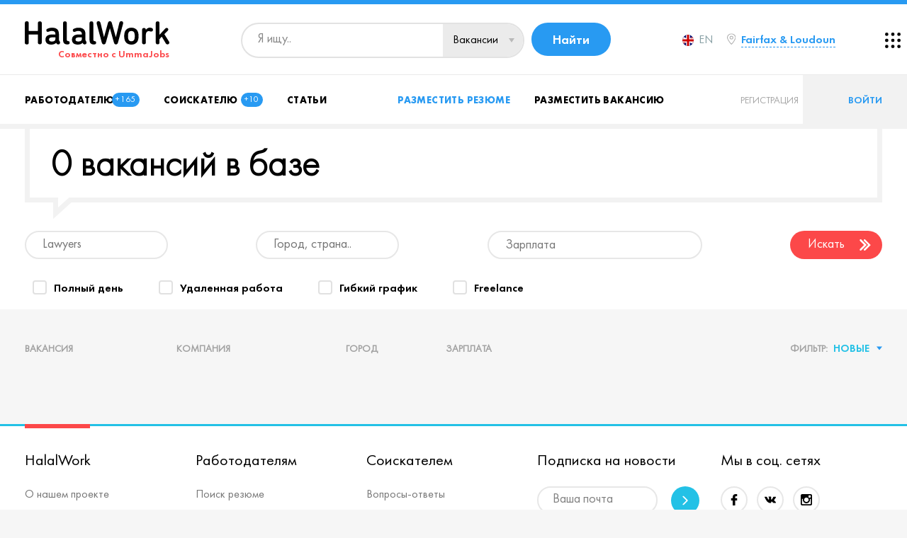

--- FILE ---
content_type: text/html; charset=utf-8
request_url: https://halalwork.ru/en/ferfaks/vacancies-in-law
body_size: 23889
content:
<!DOCTYPE html>
<!--[if lt IE 7 ]><html class="ie ie6" lang="en"> <!-[endif]-->
<!--[if IE 7 ]><html class="ie ie7" lang="en"> <!-[endif]-->
<!--[if IE 8 ]><html class="ie ie8" lang="en"> <!-[endif]-->

<!--[if (gte IE 9)|!(IE)]><!-->
<html lang="en" >
<!--<![endif]-->

<head>
    
	
	<link rel="preload" href="/static/work/fonts/Futura Bold/FuturaBold.woff" as="font" type="font/woff" crossorigin>
	<link rel="preload" href="/static/work/fonts/Futura Medium/FuturaMedium.woff" as="font" type="font/woff" crossorigin>
	<link rel="preload" href="/static/work/fonts/Futura Regular/FuturaRegular.woff" as="font" type="font/woff" crossorigin>
	<link rel="preload" href="/static/work/fonts/Futura Light/FuturaLight.woff" as="font" type="font/woff" crossorigin>
	
	<link rel="stylesheet" href="/static/work/css/index.css">
	<!-- Google Tag Manager -->
	<script>(function(w,d,s,l,i){w[l]=w[l]||[];w[l].push({'gtm.start':new Date().getTime(),event:'gtm.js'});var f=d.getElementsByTagName(s)[0],j=d.createElement(s),dl=l!='dataLayer'?'&l='+l:'';j.async=true;j.src='https://www.googletagmanager.com/gtm.js?id='+i+dl;f.parentNode.insertBefore(j,f);})(window,document,'script','dataLayer','GTM-5BG7H5');</script>
	<!-- End Google Tag Manager -->
	<link rel="apple-touch-icon" sizes="180x180" href="/imgs/favicons/apple-touch-icon.png">
	<link rel="icon" type="image/ico" href="/media/work/favicon.ico">
	<link rel="manifest" href="/imgs/favicons/manifest.json">
	<link rel="mask-icon" href="/imgs/favicons/safari-pinned-tab.svg" color="#5bbad5">
	<meta name="theme-color" content="#ffffff">

    <meta name="Content-Type" content="text/html;charset=UTF-8">
    <meta http-equiv="X-UA-Compatible" content="IE=edge">
    <meta http-equiv="imagetoolbar" content="no">
    <meta http-equiv="msthemecompatible" content="no">
    <meta http-equiv="cleartype" content="on">
    <meta name="HandheldFriendly" content="True">
    <meta name="apple-mobile-web-app-capable" content="yes">
    <meta name="apple-mobile-web-app-status-bar-style" content="black-translucent">
    <meta name="viewport" content="initial-scale=1, width=device-width, maximum-scale=1, minimum-scale=1">
</head>
<body>
	<!-- Google Tag Manager (noscript) -->
	<noscript><iframe src="https://www.googletagmanager.com/ns.html?id=GTM-5BG7H5" height="0" width="0" style="display:none;visibility:hidden"></iframe></noscript>
	<!-- End Google Tag Manager (noscript) -->
	<div class="close-field"></div>
	
	<div id="m-content">
		
		<header>
			<div class="header pos-rel">
				<div class="container">
					<div id="open-search-menu" class="hide sm-show ypos-ab">
						<svg xmlns="http://www.w3.org/2000/svg" viewBox="0 0 451 451"><path d="M447.1 428l-109.6-109.6c29.4-33.8 47.2-77.9 47.2-126.1C384.7 86.2 298.4 0 192.4 0 86.3 0 0.1 86.3 0.1 192.3s86.3 192.3 192.3 192.3c48.2 0 92.3-17.8 126.1-47.2L428.1 447c2.6 2.6 6.1 4 9.5 4s6.9-1.3 9.5-4C452.3 441.8 452.3 433.2 447.1 428zM27 192.3c0-91.2 74.2-165.3 165.3-165.3 91.2 0 165.3 74.2 165.3 165.3s-74.1 165.4-165.3 165.4C101.2 357.7 27 283.5 27 192.3z"/></svg>
					</div>

					<div id="open-auth" class="open-popup hide sm-show ypos-ab" data-popup-id="auth-popup">
						<svg xmlns="http://www.w3.org/2000/svg" viewBox="0 0 55 55"><path d="M55 27.5C55 12.3 42.7 0 27.5 0S0 12.3 0 27.5c0 8 3.4 15.2 8.9 20.3l0 0 0.9 0.8c0.1 0 0.1 0.1 0.2 0.1 0.5 0.4 1 0.8 1.5 1.1 0.2 0.1 0.3 0.2 0.5 0.3 0.5 0.4 1.1 0.7 1.6 1 0.1 0.1 0.2 0.1 0.4 0.2 0.6 0.3 1.2 0.7 1.9 1 0 0 0.1 0 0.1 0.1 2.1 1 4.3 1.7 6.7 2.1 0.1 0 0.1 0 0.2 0 0.7 0.1 1.5 0.2 2.2 0.3 0.1 0 0.2 0 0.3 0C26 55 26.7 55 27.5 55c0.7 0 1.5 0 2.2-0.1 0.1 0 0.2 0 0.3 0 0.7-0.1 1.5-0.2 2.2-0.3 0.1 0 0.1 0 0.2 0 2.3-0.4 4.5-1.1 6.6-2.1 0.1 0 0.2-0.1 0.2-0.1 0.6-0.3 1.2-0.6 1.8-0.9 0.1-0.1 0.3-0.2 0.4-0.3 0.5-0.3 1.1-0.6 1.6-1 0.2-0.1 0.4-0.3 0.5-0.4 0.4-0.3 0.9-0.6 1.3-1 0.1-0.1 0.2-0.1 0.3-0.2l0.9-0.8 0 0C51.5 42.8 55 35.6 55 27.5zM2 27.5C2 13.4 13.4 2 27.5 2S53 13.4 53 27.5c0 7.6-3.3 14.4-8.6 19.1 -0.3-0.2-0.6-0.4-0.9-0.5l-8.5-4.2c-0.8-0.4-1.2-1.1-1.2-2v-3c0.2-0.2 0.4-0.5 0.6-0.8 1.1-1.5 2-3.3 2.6-5.1 1.3-0.6 2.1-1.9 2.1-3.3v-3.5c0-0.9-0.3-1.7-0.9-2.4v-4.7c0.1-0.5 0.2-3.4-1.9-5.9C34.5 9.1 31.5 8 27.5 8s-7 1.1-8.9 3.2c-2.1 2.4-1.9 5.3-1.9 5.9v4.7c-0.6 0.7-0.9 1.5-0.9 2.4v3.5c0 1.1 0.5 2.1 1.3 2.8 0.8 3.2 2.5 5.6 3.1 6.4v2.9c0 0.8-0.4 1.6-1.2 2l-7.9 4.3c-0.3 0.1-0.5 0.3-0.8 0.5C5.3 41.8 2 35 2 27.5zM42.5 48.1c-0.3 0.3-0.7 0.5-1.1 0.7 -0.2 0.1-0.3 0.2-0.5 0.3 -0.5 0.3-1 0.6-1.4 0.8 -0.1 0.1-0.2 0.1-0.3 0.2 -1.1 0.6-2.3 1.1-3.5 1.5 0 0-0.1 0-0.1 0 -0.6 0.2-1.3 0.4-1.9 0.6 0 0 0 0 0 0 -0.6 0.2-1.3 0.3-2 0.4 0 0 0 0-0.1 0 -0.6 0.1-1.2 0.2-1.9 0.2 -0.1 0-0.2 0-0.3 0C28.8 53 28.1 53 27.5 53c-0.6 0-1.3 0-1.9-0.1 -0.1 0-0.2 0-0.3 0 -0.6-0.1-1.3-0.1-1.9-0.2 0 0-0.1 0-0.1 0 -1.3-0.2-2.6-0.5-3.9-1 0 0-0.1 0-0.1 0 -0.6-0.2-1.3-0.5-1.9-0.7 0 0 0 0 0 0 -0.6-0.2-1.1-0.5-1.7-0.8 -0.1 0-0.1-0.1-0.2-0.1 -0.5-0.3-1-0.6-1.5-0.9 -0.1-0.1-0.3-0.2-0.4-0.3 -0.5-0.3-0.9-0.6-1.3-0.9 0 0-0.1-0.1-0.1-0.1 0 0 0.1 0 0.1-0.1l7.9-4.3c1.4-0.7 2.2-2.2 2.2-3.7l0-3.6 -0.2-0.3c0 0-2.2-2.7-3-6.2l-0.1-0.4 -0.3-0.2c-0.5-0.3-0.8-0.8-0.8-1.4v-3.5c0-0.5 0.2-0.9 0.6-1.2l0.3-0.3v-5.6l0-0.1c0 0-0.3-2.4 1.4-4.4C21.6 10.8 24.1 10 27.5 10c3.4 0 5.9 0.8 7.3 2.5 1.7 1.9 1.4 4.4 1.4 4.4l0 5.7 0.3 0.3c0.4 0.3 0.6 0.8 0.6 1.2v3.5c0 0.7-0.5 1.4-1.2 1.6l-0.5 0.2 -0.2 0.5c-0.6 1.8-1.4 3.5-2.5 5 -0.3 0.4-0.5 0.7-0.7 0.9l-0.2 0.3V39.8c0 1.6 0.9 3.1 2.3 3.8l8.5 4.2c0.1 0 0.1 0.1 0.2 0.1C42.7 48 42.6 48.1 42.5 48.1z"/></svg>
					</div>

					<div id="open-menu" class="hide xs-show ypos-ab">
						<svg xmlns="http://www.w3.org/2000/svg" viewBox="0 0 512 512"><path d="M492 236H20c-11 0-20 9-20 20 0 11 9 20 20 20h472c11 0 20-9 20-20S503 236 492 236z"/><path d="M492 76H20C9 76 0 85 0 96s9 20 20 20h472c11 0 20-9 20-20S503 76 492 76z"/><path d="M492 396H20c-11 0-20 9-20 20 0 11 9 20 20 20h472c11 0 20-9 20-20C512 405 503 396 492 396z"/></svg>
					</div>
					
					<a href="/en/ferfaks" id="logo">
						<svg viewBox="0 0 198.85 32.07"><path d="M0 2.86A2.65 2.65 0 0 1 2.72 0a2.65 2.65 0 0 1 2.72 2.86V13a.24.24 0 0 0 .28.28h11.93a.24.24 0 0 0 .28-.28V2.86a2.72 2.72 0 1 1 5.44 0v26.08a2.72 2.72 0 1 1-5.44 0V18.48a.24.24 0 0 0-.28-.28H5.71a.24.24 0 0 0-.28.28v10.46a2.65 2.65 0 0 1-2.71 2.86A2.65 2.65 0 0 1 0 28.94zM48.52 29.4a2.43 2.43 0 0 1-2.58 2.4 2.45 2.45 0 0 1-2.17-1.06L43 29.63c-1.29 1.52-3.55 2.44-6.54 2.44-5.25 0-8.06-2.49-8.06-6.73 0-4.79 3.36-7.1 8.85-7.1h4.56a.24.24 0 0 0 .28-.28v-.55c0-2.58-1.47-4.1-5-4.1a9.94 9.94 0 0 0-4.06.92 3.66 3.66 0 0 1-1.34.28 2 2 0 0 1-2.12-2.12 2.24 2.24 0 0 1 1.29-2 13.73 13.73 0 0 1 6.77-1.52c6.31 0 9.31 3.13 9.31 8.62v7a4 4 0 0 0 .46 2.21l.69 1.2a3.15 3.15 0 0 1 .43 1.5zm-6.45-5v-2a.24.24 0 0 0-.28-.28H38.1c-3.41 0-4.79 1-4.79 3 0 1.84 1.34 2.76 3.87 2.76 3 0 4.88-1.15 4.88-3.5zM58.69 31.84c-4.52 0-6.08-2.26-6.08-6.5V2.72a2.58 2.58 0 1 1 5.16 0v22.21c0 1.57.51 2.12 1.8 2.3a2.17 2.17 0 0 1 2.17 2.26c0 1.34-.83 2.35-2.67 2.35zM84.95 29.4a2.43 2.43 0 0 1-2.58 2.4 2.45 2.45 0 0 1-2.17-1.06l-.74-1.11c-1.29 1.52-3.55 2.44-6.54 2.44-5.25 0-8.06-2.49-8.06-6.73 0-4.79 3.36-7.1 8.85-7.1h4.56a.24.24 0 0 0 .23-.24v-.55c0-2.58-1.47-4.1-5-4.1a9.93 9.93 0 0 0-4.05.92 3.66 3.66 0 0 1-1.34.28A2 2 0 0 1 66 12.4a2.24 2.24 0 0 1 1.29-2 13.73 13.73 0 0 1 6.77-1.52c6.31 0 9.31 3.13 9.31 8.62v7a4 4 0 0 0 .46 2.21l.69 1.2a3.15 3.15 0 0 1 .43 1.49zm-6.45-5v-2a.24.24 0 0 0-.28-.28h-3.69c-3.41 0-4.79 1-4.79 3 0 1.84 1.34 2.76 3.87 2.76 3 0 4.89-1.15 4.89-3.5zM95.12 31.84c-4.52 0-6.08-2.26-6.08-6.5V2.72a2.58 2.58 0 1 1 5.16 0v22.21c0 1.57.51 2.12 1.8 2.3a2.17 2.17 0 0 1 2.17 2.26c0 1.34-.83 2.35-2.67 2.35zM128.31 28.94c-.55 2.07-1.43 2.86-2.9 2.86s-2.35-.83-2.9-2.86l-5.4-19.26H117l-5.39 19.26c-.55 2-1.43 2.86-2.9 2.86s-2.3-.78-2.9-2.86L99 3.64a4.8 4.8 0 0 1-.14-1.06A2.45 2.45 0 0 1 101.49 0c1.34 0 2.21.69 2.67 2.44l4.84 19.4 5.35-19.4c.5-1.66 1.33-2.44 2.71-2.44s2.21.78 2.67 2.44l5.48 19.4h.09l4.7-19.4C130.43.69 131.35 0 132.64 0a2.45 2.45 0 0 1 2.63 2.58 4.75 4.75 0 0 1-.14 1.06zM137.49 25.94a16.41 16.41 0 0 1-.74-5.48 16.41 16.41 0 0 1 .74-5.48c1.24-3.87 4.65-6.13 9.17-6.13s7.88 2.26 9.12 6.13a16.41 16.41 0 0 1 .74 5.48 16.41 16.41 0 0 1-.74 5.48c-1.24 3.87-4.65 6.13-9.12 6.13s-7.93-2.26-9.17-6.13zm13.32-1.38a12.55 12.55 0 0 0 .46-4.1 12.72 12.72 0 0 0-.46-4.1 4.1 4.1 0 0 0-4.15-2.9 4.16 4.16 0 0 0-4.19 2.9 12.72 12.72 0 0 0-.46 4.1 12.55 12.55 0 0 0 .46 4.1 4.16 4.16 0 0 0 4.19 2.9 4.1 4.1 0 0 0 4.14-2.9zM166.47 11.94A6.73 6.73 0 0 1 175 9.45a2.29 2.29 0 0 1 1.38 2.12 2.47 2.47 0 0 1-2.54 2.63 3.92 3.92 0 0 1-1.2-.23 7.83 7.83 0 0 0-2.07-.37c-2.86 0-4.05 2.26-4.05 5.62v9.86a2.58 2.58 0 1 1-5.16 0V11.84a2.58 2.58 0 1 1 5.16 0zM185.3 18.66l8-8.62a2.59 2.59 0 0 1 1.94-.92 2.16 2.16 0 0 1 2.21 2.12 2.61 2.61 0 0 1-.83 1.8l-4.62 4.7 6.41 10.18a2.75 2.75 0 0 1 .46 1.38 2.45 2.45 0 0 1-2.49 2.49 2.72 2.72 0 0 1-2.4-1.38l-5.53-9.22-3.13 3.36v4.52a2.58 2.58 0 1 1-5.16 0V2.72a2.58 2.58 0 1 1 5.16 0z"/></svg>
						<p style=" color: #fc484a;float: right;font: 14px 'FuturaMedium', Arial, sans-serif;">Совместно с UmmaJobs</p>
					</a>

					<form action="/en/find/" method="post" class="form trns3">
						<input type='hidden' name='csrfmiddlewaretoken' value='9KeuP3miiHZDsZANFASt33sAmTRMnXlnl0SZy9ws31nPSRTBOjdtXEnwS952m1s9' />
						<div class="form__close-btn hide sm-show">
							<svg xmlns="http://www.w3.org/2000/svg" viewBox="0 0 48 48"><path d="M28.2 24L47.1 5.1c1.2-1.2 1.2-3.1 0-4.2 -1.2-1.2-3.1-1.2-4.2 0L24 19.7 5.1 0.9c-1.2-1.2-3.1-1.2-4.2 0 -1.2 1.2-1.2 3.1 0 4.2l18.9 18.9L0.9 42.9c-1.2 1.2-1.2 3.1 0 4.2C1.5 47.7 2.2 48 3 48s1.5-0.3 2.1-0.9l18.9-18.9L42.9 47.1c0.6 0.6 1.4 0.9 2.1 0.9s1.5-0.3 2.1-0.9c1.2-1.2 1.2-3.1 0-4.2L28.2 24z"/></svg>
						</div>
						<div class="form__wrapper pos-rel flf">
							<input name="text" placeholder="Я ищу.." class="form__input f-regular">
							<select name="kind" class="form__select f-regular flr">
								<option value="vac">Вакансии</option>
								<option value="rsm">Резюме</option>
							</select>
						</div>

						<input type="submit" class="form__btn f-medium flf" value="Найти">
						
					</form>

					<div class="flr auth-btns f-regular">
						<div class="menu pos-rel">
							<div class="menu__cur-lang pos-rel">
								<img data-img-src="https://halalguide.me/static/img/flag1/gb.svg" class="lzl-img ypos-ab" alt="">
								EN
							</div>
							<div class="menu__trigger-list xpos-ab rad3 trns3">
								
								<a href="/ru/ferfaks/vacancies-in-law" class="pos-rel">
									<img data-img-src="https://halalguide.me/static/img/flag1/ru.svg" class="lzl-img ypos-ab" alt="">
									RU
								</a>
								
								<a href="/en/ferfaks/vacancies-in-law" class="pos-rel">
									<img data-img-src="https://halalguide.me/static/img/flag1/gb.svg" class="lzl-img ypos-ab" alt="">
									EN
								</a>
								
							</div>
						</div>
						<div id="open-city-list" class="menu open-popup flr pos-rel f-medium" data-url="/en/js/city" data-popup-id="city-list">
							<img data-img-src="/static/work/imgs/1.svg" alt="" class="lzl-img ypos-ab">
							<span>Fairfax &amp; Loudoun</span>
						</div>
					</div>

				</div>

				<div id="other_projs_trigger">
					<svg class="pos-absc" xmlns="http://www.w3.org/2000/svg" viewBox="0 0 23 23"><path d="M1763.5,49a2.5,2.5,0,1,1-2.5,2.5A2.5,2.5,0,0,1,1763.5,49Zm9,0a2.5,2.5,0,1,1-2.5,2.5A2.5,2.5,0,0,1,1772.5,49Zm9,0a2.5,2.5,0,1,1-2.5,2.5A2.5,2.5,0,0,1,1781.5,49Zm-18-9a2.5,2.5,0,1,1-2.5,2.5A2.5,2.5,0,0,1,1763.5,40Zm9,0a2.5,2.5,0,1,1-2.5,2.5A2.5,2.5,0,0,1,1772.5,40Zm9,0a2.5,2.5,0,1,1-2.5,2.5A2.5,2.5,0,0,1,1781.5,40Zm-18-9a2.5,2.5,0,1,1-2.5,2.5A2.5,2.5,0,0,1,1763.5,31Zm9,0a2.5,2.5,0,1,1-2.5,2.5A2.5,2.5,0,0,1,1772.5,31Zm9,0a2.5,2.5,0,1,1-2.5,2.5A2.5,2.5,0,0,1,1781.5,31Z" transform="translate(-1761 -31)"/></svg>
				</div>
				<div id="other_projects_wrapper" class="f-regular">
					<a target="_blank" href="https://halalguide.me" rel="nofollow">
					    <svg  viewBox="0 0 114 114"><circle cx="57" cy="57" r="57" fill="#5BBE5E"/><path d="M89.935 53.16c-.007-.147-.016-.295-.025-.443-.02-.358-.047-.715-.078-1.07-.014-.153-.027-.306-.043-.458-.05-.44-.1-.87-.16-1.3l-.03-.17c-.07-.47-.16-.94-.25-1.41-.03-.16-.07-.32-.1-.48-.07-.32-.14-.64-.22-.96-.04-.18-.09-.35-.13-.52-.09-.35-.19-.7-.29-1.04-.04-.12-.07-.25-.11-.37-.13-.44-.28-.86-.43-1.29-.07-.19-.13-.37-.2-.55-.1-.27-.2-.54-.31-.8-.08-.2-.16-.39-.24-.59-.11-.27-.23-.54-.35-.8l-.24-.53c-.19-.39-.38-.77-.58-1.15-.1-.19-.21-.38-.32-.58l-.38-.67-.36-.6c-.14-.23-.28-.45-.43-.67-.12-.18-.23-.36-.35-.54l-.01-.01c-1.18-1.75-2.53-3.4-4.06-4.92-6.43-6.43-14.88-9.65-23.33-9.65h-.18c-8.39.04-16.776 3.243-23.167 9.635-1.67 1.67-3.1 3.49-4.34 5.394v-.02c-.11.17-.208.34-.31.504-.015.03-.03.05-.048.076-7.81 12.6-6.35 29.348 4.39 40.39 0 0 0 .01-.01.016l.32.32.004.01.01.01 22.79 22.78c.15.15.343.22.54.22h.04c.04 0 .072 0 .11-.01.012 0 .025-.01.04-.01.032-.01.065-.01.1-.03.032-.01.065-.03.1-.05l.03-.015c.04-.03.08-.06.12-.1l22.69-22.7c.03-.03.065-.06.096-.09.038-.03.06-.06.09-.1l.38-.37c-.01-.003-.01-.01-.02-.015 5.94-6.176 9.22-14.25 9.22-22.84 0-.5-.01-.99-.03-1.486zm-12.288-3.69c.06.283.116.568.166.854l.044.253c.03.18.053.362.077.544.02.15.038.29.054.44.017.16.033.31.046.46.017.2.03.39.042.58.007.12.016.24.022.36.014.32.023.64.023.96 0 5.65-2.2 10.97-6.19 14.96-1.99 2-4.32 3.55-6.85 4.6l-.01.01c-.31.13-.63.25-.95.37l-.02.01c-.31.11-.63.22-.95.32l-.08.03c-.3.09-.6.18-.91.25l-.24.06c-.25.06-.51.12-.77.17-.08.02-.16.03-.25.05-.25.05-.51.1-.77.14l-.28.03c-.25.03-.5.07-.75.09-.1.01-.21.01-.32.02l-.73.06c-.11.01-.22.01-.34.01-.24.01-.48.02-.72.02-5.65 0-10.96-2.2-14.95-6.19-1.39-1.39-2.56-2.94-3.49-4.61-2.08-2.23-3.39-6.03-3.59-9.65-1.8-1.76-1.47-4.89-.99-7.32.59-3.04 1.61-6.63 3.52-9.17-1.22-.24-1.41-2.06-.36-2.74 1.89-1.22 4.02-1.8 6.2-2.16.03-.18.1-.36.23-.54 1.53-2.23 4.05-2.48 6.54-2.81 3.6-.47 6.98-.69 10.52-.16.47.06.94.14 1.41.25.82.2 1.13.84 1.06 1.47 2.59.46 4.77 1.59 6.83 3.19 4.06 3.17 7.996 7.86 8.987 13.04.18.95-.47 1.62-1.2 1.81z" opacity=".04"/><path fill="#71C971" d="M57.013 26.336c-14.225 0-25.797 11.572-25.797 25.797 0 14.224 11.572 25.796 25.797 25.796 14.224 0 25.796-11.58 25.796-25.8 0-14.23-11.58-25.8-25.8-25.8zm0 43.438c-9.728 0-17.642-7.914-17.642-17.642S47.29 34.49 57.02 34.49s17.64 7.914 17.64 17.642-7.916 17.642-17.643 17.642z"/><path fill="#FFEB3C" d="M56.332 24.926c.003-.086.013-.172.028-.258l.74-5.512c-8.483-.028-16.975 3.18-23.434 9.64-1.834 1.832-3.395 3.834-4.704 5.948.01.027.022.05.03.077.547 1.95 1.13 3.89 1.744 5.8.757.73 1.11 1.91 1.627 2.81.927 1.61 2.425 3.23 3.933 4.38.826-4 2.793-7.68 5.748-10.63 3.99-3.99 9.293-6.19 14.936-6.19-.445-1.99-.776-4.04-.648-6.05z"/><path fill="#FFF" d="M60 42.64c.137.262.338.504.4.788.14.656.27 1.328.303 2 .104 2.164.11 4.336.258 6.494.09 1.284.31 2.57.59 3.817.26 1.16.92 1.9 2.03 1.95 1.7.08 3.39.15 5.01-.61.47-.22.91-.56 1.47-.92-1.43-.9-2.76-1.56-4.24-1.55-.79 0-1.41.54-2.03 1.05-.15.13-.3.27-.54.5.45-1.36.96-2.51 1.77-3.45.75-.87 1.67-1.08 2.62-.76.92.31 1.84.7 2.66 1.26 1.78 1.23 3.6 2.1 5.87 1.83-.39.7-.74 1.23-.99 1.82-.31.73-.73 1-1.44.93-1.16-.12-2.28.2-3.38.68-1.87.8-3.75 1.55-5.76 1.74-.83.08-1.64.01-2.4-.45-1.1-.66-1.57-1.83-1.83-3.16-.49-2.52-.49-5.08-.53-7.64 0-.23 0-.45-.11-.71l-.13.58c-.44 2.03-.84 4.08-1.34 6.1-.99 3.98-3.44 6.04-6.75 6.77-1.15.25-2.34.21-3.52.3l-.02-.23.63-.25c3.23-1.3 6.04-3.31 8.07-6.65 1.16-1.91 1.67-4.11 2.05-6.37.33-1.96.74-3.9 1.12-5.85l.21-.07zm-11.56-3.116c.208.562.373 1.102.602 1.6.23.503.526.963.8 1.454-.143.69-.424 1.44-.43 2.194-.017 1.704.098 3.41.17 5.114.086 2.058.182 4.116.276 6.174.034.75-.147 1.425-.49 2.05-1.098 1.997-2.444 3.637-4.522 4.083-1.29.277-2.552.02-3.688-.773-1.377-.96-1.917-2.462-1.767-4.305.12-1.48.69-2.748 1.48-3.96-.19.937-.39 1.797-.53 2.673-.25 1.63.24 2.686 1.55 3.27 1.88.84 3.72.65 5.53-.36 1.22-.677 1.42-1.94 1.38-3.26-.07-2.304-.21-4.613-.45-6.9-.23-2.206-.63-4.387-.94-6.58-.02-.186 0-.42.07-.58.3-.628.63-1.234.98-1.894z"/><path fill="#FFF" d="M55.85 54.538c-.34-.92-.635-1.8-.985-2.644-.48-1.16-1.243-1.97-2.286-2.397-.35-.14-.69-.313-1.03-.468-.74-.34-1.19-.95-1.24-1.89-.04-.84-.01-1.68-.01-2.53 3.13 1.07 5.97 5.03 5.53 9.91z"/><path fill="#FFEB3C" d="M90 52.14c0-.498-.014-.992-.036-1.485-.007-.148-.016-.296-.025-.444-.02-.35-.05-.71-.08-1.07-.02-.15-.03-.3-.05-.45-.05-.43-.1-.86-.16-1.29-.01-.05-.01-.11-.02-.16-.07-.47-.16-.94-.25-1.4-.03-.16-.07-.32-.1-.48-.07-.32-.14-.63-.22-.95-.04-.17-.09-.34-.13-.51-.09-.34-.19-.69-.29-1.03-.04-.12-.07-.24-.11-.36-.13-.43-.28-.86-.43-1.29-.07-.18-.13-.36-.2-.54-.1-.26-.2-.53-.31-.79-.08-.19-.16-.39-.24-.58-.11-.27-.23-.53-.35-.8-.08-.17-.16-.35-.25-.53-.19-.38-.38-.76-.58-1.14-.11-.19-.21-.38-.32-.58-.13-.22-.25-.44-.38-.67-.12-.2-.24-.4-.36-.59l-.42-.66c-.12-.18-.23-.36-.35-.54h-.01c-1.18-1.75-2.53-3.4-4.06-4.92-6.43-6.43-14.88-9.65-23.33-9.65-3.27 0-5.92 2.65-5.92 5.91s2.66 5.91 5.93 5.91c5.65.006 10.95 2.206 14.95 6.198 2.37 2.37 4.1 5.2 5.12 8.29.33 1 .59 2.024.77 3.068l.04.25c.03.18.055.36.08.54.02.148.04.29.054.44.02.15.04.308.05.46.02.19.037.38.05.58.01.12.016.24.02.36.01.32.02.64.02.96 0 5.65-2.2 10.96-6.19 14.96-2 1.994-4.327 3.54-6.86 4.59l-.01.007c-.31.13-.63.25-.95.37l-.02.01c-.32.11-.64.22-.96.314l-.085.026c-.3.09-.6.17-.91.25-.08.02-.16.03-.24.05-.253.06-.51.12-.767.172-.09.02-.17.03-.25.045-.26.04-.52.09-.778.13l-.284.03c-.25.04-.5.07-.75.094-.107.01-.21.014-.32.022-.24.02-.48.04-.73.05-.11.004-.226 0-.34.01-.24.005-.48.014-.72.014-5.65 0-10.96-2.2-14.95-6.193s-6.2-9.3-6.2-14.95c0-1.52.16-3.02.474-4.47-3.63-3.54-6.11-8.27-7-13.5-8.22 12.65-6.875 29.75 4.03 40.96-.01 0-.01.013-.015.02l.32.313h.002l.01.005 22.8 22.785c.15.15.35.224.54.224H57l.032-.007c.035 0 .072 0 .11-.01.013 0 .026-.01.04-.01.033-.01.066-.01.1-.03.033-.01.066-.03.1-.05l.03-.01c.04-.03.08-.06.12-.1l22.69-22.72c.03-.034.063-.06.094-.09.033-.03.06-.07.09-.1l.38-.38c-.01 0-.012-.01-.02-.02C86.716 68.8 90 60.73 90 52.14z"/></svg>
					    HalalGuide
					</a>
					<a target="_blank" href="https://halalbonus.com" rel="nofollow">
					    <svg  viewBox="0 0 114 114"><circle cx="57" cy="57" r="57" fill="#5BBE5E"/><path fill="#FFEB3B" d="M97.835 57.898L67.138 27.68c-2.196-2.16-6.513-3.93-9.594-3.93H29.102c-3.08 0-5.602 2.52-5.602 5.602v29.07c0 3.082 1.796 7.37 3.992 9.532L58.19 98.172c2.196 2.16 5.76 2.133 7.922-.062l31.786-32.29c2.16-2.196 2.133-5.76-.063-7.922zM46.242 43.424c-1.282 2.28-3.722 3.82-6.523 3.82-1.32 0-2.56-.343-3.64-.942-2.3-1.278-3.85-3.726-3.85-6.54 0-4.13 3.35-7.48 7.48-7.48s7.48 3.35 7.48 7.48c0 1.33-.35 2.58-.96 3.662z"/><path fill="#FFEB3B" d="M97.835 57.898L67.138 27.68c-2.196-2.16-6.513-3.93-9.594-3.93H29.102c-3.08 0-5.602 2.52-5.602 5.602v29.07c0 3.082 1.796 7.37 3.992 9.532L58.19 98.172c2.196 2.16 5.76 2.133 7.922-.062l31.786-32.29c2.16-2.196 2.133-5.76-.063-7.922zM46.242 43.424c-1.282 2.28-3.722 3.82-6.523 3.82-1.32 0-2.56-.343-3.64-.942-2.3-1.278-3.85-3.726-3.85-6.54 0-4.13 3.35-7.48 7.48-7.48s7.48 3.35 7.48 7.48c0 1.33-.35 2.58-.96 3.662z"/><path fill="none" d="M75.343 65.21v6.803c.105 2.584 1.16 5.222 4.536 5.222 2.9 0 4.58-2.215 4.58-5.643 0-4.8-4.22-7.333-9.13-6.383zm6.804-11.34c0-4.748-4.22-5.064-6.804-4.43v9.967c4.958 0 6.804-2.743 6.804-5.538zm10.913-.67c-.074 3.57-2.4 6.748-4.373 7.526-.158.105-.158.264.053.316 3.753 1.307 5.953 4.266 6.685 7.287l2.47-2.51c2.16-2.2 2.133-5.76-.062-7.93L93.06 53.2z"/><path fill="#E7D328" d="M88.74 61.042c-.21-.053-.21-.21-.053-.316 1.972-.778 4.3-3.957 4.374-7.525l-9.3-9.16c-1.83-.36-3.75-.5-5.56-.5-8.49 0-14.13 1.64-14.13 1.64-.052 0-.263.054-.263.317v22.73c0 6.647 3.534 15.35 15.348 15.35.44 0 .88-.01 1.32-.03L95.43 68.33c-.732-3.02-2.933-5.98-6.685-7.287zM75.343 49.44c2.584-.634 6.804-.317 6.804 4.43 0 2.794-1.846 5.537-6.804 5.537V49.44zm4.536 27.794c-3.38 0-4.43-2.637-4.54-5.222v-6.804c4.9-.95 9.12 1.582 9.12 6.382 0 3.43-1.69 5.644-4.59 5.644zm-25.74-14.61c-3.01 0-5.808 2.057-6.44 3.745-.528 1.42 2.794.36 2.003 9.28-8.755.31-9.968-8.92-10.18-11.92-.368-5.38 1.794-13.66 6.594-13.66 3.534 0 4.38 3.74 3.903 7.17-.104 1.05 1.74 1.9 4.115 1.9 3.795 0 5.852-3.22 5.852-6.07 0-5.61-5.63-9.64-13.76-9.66-1.285 2.28-3.725 3.82-6.526 3.82-1.32 0-2.56-.343-3.633-.94-5.448 3.555-8.73 10-8.73 17.01 0 1.75.206 3.46.593 5.093L43.06 83.29c.893.14 1.808.217 2.744.217 8.65 0 13.027-3.743 14.452-4.745.156-.105.314-.37.314-.633.37-2.96.422-6.96.422-7.49 0-4.96-2.583-8.02-6.856-8.02z"/><path fill="none" d="M95.414 63.377c.396-.402.612-.936.607-1.504 0-.567-.22-1.098-.63-1.494L64.7 30.16c-1.53-1.505-5.005-2.928-7.15-2.928H29.1c-1.17 0-2.12.95-2.12 2.12v29.07c0 2.13 1.435 5.557 2.953 7.05l30.7 30.22c.394.387.92.6 1.485.6h.02c.57-.004 1.1-.227 1.49-.625l31.788-32.29z"/><path fill="#FFF" d="M96.62 64.565c1.476-1.5 1.457-3.918-.042-5.393L65.88 28.954c-1.847-1.82-5.744-3.416-8.338-3.416H29.1c-2.104 0-3.815 1.71-3.815 3.814v29.07c0 2.586 1.616 6.444 3.458 8.258L59.44 96.898c.715.703 1.664 1.09 2.675 1.09h.03c1.024-.01 1.978-.41 2.69-1.133l31.786-32.29zM62.124 96.293h-.007c-.563 0-1.09-.214-1.486-.602L29.94 65.48c-1.518-1.494-2.953-4.92-2.953-7.05V29.36c0-1.17.95-2.12 2.12-2.12h28.44c2.147 0 5.623 1.422 7.15 2.928l30.7 30.218c.403.396.627.927.63 1.494.006.567-.21 1.1-.605 1.504L63.63 95.67c-.393.398-.923.62-1.49.626h-.016z" opacity=".32"/></svg>
					    <noindex>GreenBonus</noindex>
					</a>
	                <a target="_blank" href="https://office.halalguide.me/" rel="nofollow">
					    <svg  viewBox="0 0 114 114"><circle cx="57" cy="57" r="57" fill="#FFF"/><g fill="#35ACBD"><path d="M78.21 36.664c.338-.678.546-1.43.546-2.24 0-2.78-2.266-5.047-5.05-5.047-1.34 0-2.553.534-3.458 1.39C66.26 28.745 61.768 27.58 57 27.58c-10.305 0-19.374 5.336-24.63 13.38-.28-.073-.57-.125-.873-.125-1.92 0-3.484 1.563-3.484 3.483 0 1.108.53 2.086 1.34 2.724-1.126 3.116-1.772 6.46-1.772 9.96C27.58 73.22 40.78 86.42 57 86.42S86.42 73.223 86.42 57c0-7.89-3.138-15.048-8.21-20.336zm-4.503-5.432c1.76 0 3.194 1.432 3.194 3.193 0 .29-.09.552-.16.82-1.44-1.31-3.01-2.474-4.69-3.48.5-.308 1.04-.533 1.66-.533zm-2.93 1.93c1.792 1.04 3.45 2.275 4.958 3.676-.556.468-1.247.782-2.028.782-1.76 0-3.194-1.432-3.194-3.195 0-.45.097-.875.265-1.263zM57 84.564C41.8 84.564 29.435 72.2 29.435 57c0-3.246.593-6.35 1.628-9.244.143.018.285.044.433.044 1.92 0 3.483-1.563 3.483-3.483 0-.95-.39-1.81-1.01-2.437C38.91 34.394 47.38 29.435 57 29.435c4.362 0 8.475 1.046 12.146 2.86-.306.65-.49 1.366-.49 2.13 0 2.786 2.267 5.05 5.05 5.05 1.296 0 2.468-.504 3.363-1.31 4.63 4.935 7.49 11.55 7.49 18.837C84.56 72.2 72.2 84.564 57 84.564z"/><path d="M57 38.408c-10.252 0-18.593 8.34-18.593 18.593S46.747 75.6 57 75.6 75.593 67.258 75.593 57 67.253 38.41 57 38.41zm0 35.33c-9.23 0-16.738-7.508-16.738-16.737S47.772 40.27 57 40.27 73.738 47.778 73.738 57 66.228 73.74 57 73.74z"/><path d="M93.14 75.182C95.904 69.707 97.5 63.542 97.5 57c0-22.332-18.168-40.5-40.5-40.5S16.5 34.67 16.5 57c0 13.137 6.314 24.798 16.037 32.202-.157.397-.25.826-.25 1.278 0 1.92 1.563 3.483 3.484 3.483.99 0 1.88-.418 2.52-1.08 5.61 2.935 11.97 4.62 18.72 4.62 12.237 0 23.196-5.475 30.628-14.076.61.263 1.283.412 1.99.412 2.785 0 5.05-2.27 5.05-5.05 0-1.42-.587-2.69-1.525-3.61zM35.77 92.107c-.897 0-1.628-.73-1.628-1.628 0-.03.013-.05.014-.07.77.53 1.574 1 2.38 1.48-.232.12-.484.21-.765.21zm-.48-3.16c.154-.048.31-.096.48-.096.803 0 1.443.6 1.574 1.37-.692-.41-1.39-.81-2.054-1.26zm21.71 6.7c-6.435 0-12.496-1.604-17.838-4.4.056-.247.092-.503.092-.768 0-1.92-1.563-3.49-3.483-3.49-.79 0-1.52.28-2.11.73-9.27-7.06-15.3-18.19-15.3-30.72 0-21.31 17.34-38.65 38.65-38.65S95.65 35.69 95.65 57c0 6.16-1.487 11.967-4.06 17.14-.607-.258-1.27-.4-1.97-.4-2.786 0-5.05 2.265-5.05 5.047 0 1.405.58 2.675 1.51 3.592-7.09 8.11-17.48 13.26-29.076 13.26z"/></g></svg>
					    <noindex>HalalBank</noindex>
					</a>
					
					<a target="_blank" href="https://halaldelivery.me" rel="nofollow">
					    <svg  viewBox="0 0 114 114"><circle cx="57" cy="57" r="57" fill="#FBEB3A"/><g fill="#5BBE5E"><path d="M97.82 52.19c-.644-2.67-2.222-4.688-4.44-5.676-.318-.142-.646-.258-.977-.352-1.764-5.87-4.96-11.12-9.182-15.343-2.15-2.16-4.58-4.05-7.21-5.61-.29-.18-.58-.35-.88-.51-5.27-2.94-11.34-4.61-17.8-4.61-17.03 0-31.36 11.63-35.45 27.39l-2.09.93-1.25.56-.95.42-3.18 1.41-1.26.56.56 1.25 4.9 11.01c.79 1.77 2.14 3.19 3.78 4.08 1.95 6.2 5.51 11.69 10.19 15.99l2.88 7.39.01.03.01.03c.75 1.67 2.4 2.74 4.23 2.74.65 0 1.29-.13 1.88-.4 1.19-.53 2.05-1.5 2.46-2.64 4.13 1.61 8.61 2.49 13.3 2.49 4.88 0 9.54-.95 13.8-2.69.48.69 1.13 1.23 1.91 1.58.6.27 1.23.4 1.88.4 1.83 0 3.49-1.07 4.23-2.74l.01-.03.01-.03 2.1-5.37c5.59-4.83 9.71-11.32 11.584-18.7 1.63-1.25 3.044-3.13 4.12-5.54 1.175-2.65 1.487-5.51.875-8.05zM40.997 92.25c-.43.192-.878.282-1.318.282-1.25 0-2.43-.717-2.97-1.925l-9.06-23.272c-.37.055-.73.08-1.1.08-2.81 0-5.5-1.6-6.71-4.336l-4.9-11.02 3.18-1.42 4.55 10.23 2.2-.98-4.56-10.23 2.86-1.28 4.55 10.23 2.2-.99-4.56-10.23 3.2-1.39 4.9 11.01c1.37 3.09.42 6.6-2.06 8.65l11.23 22.3c.72 1.63-.01 3.55-1.65 4.28zm16.32-10.106c-6.79 0-13.175-2.645-17.975-7.445-2.64-2.64-4.623-5.76-5.88-9.16 2.08-2.52 2.622-6.05 1.266-9.09l-2.268-5.09c1.014-4.75 3.37-9.11 6.88-12.62 4.8-4.81 11.186-7.45 17.975-7.45 6.79 0 13.175 2.64 17.975 7.44 3.378 3.37 5.685 7.53 6.76 12.06-.476.68-.897 1.43-1.252 2.23-2.074 4.65-1.806 8.92.67 11.65l-.01.02-3.318 6.59c-.843 1.2-1.793 2.33-2.85 3.38-4.8 4.8-11.184 7.44-17.975 7.44zm38.366-22.472c-1.703 3.824-4.474 6.485-7.82 6.485-.312 0-.628-.022-.948-.07L77.86 89.344c-.54 1.208-1.723 1.925-2.966 1.925-.44 0-.89-.09-1.318-.29-1.637-.73-2.373-2.65-1.644-4.29L83.156 64.4c-2.935-2.43-2.96-6.63-1.1-10.807 1.733-3.895 5.133-6.34 8.344-6.34.83 0 1.646.16 2.42.505 3.762 1.672 5.044 7 2.864 11.9z"/><path d="M76.574 58.1c-2.352.28-4.245-.615-6.082-1.895-.845-.59-1.806-.985-2.752-1.313-.985-.34-1.936-.118-2.712.78-.84.972-1.367 2.166-1.832 3.577.254-.24.402-.39.562-.53.64-.54 1.285-1.09 2.102-1.1 1.54-.01 2.913.67 4.4 1.6-.588.37-1.037.72-1.527.95-1.676.79-3.433.72-5.193.63-1.146-.06-1.832-.82-2.102-2.03-.288-1.3-.514-2.63-.605-3.96-.154-2.24-.16-4.49-.268-6.73-.033-.7-.168-1.4-.314-2.08-.06-.3-.27-.55-.41-.82l-.21.07c-.38 2.02-.81 4.03-1.15 6.06-.4 2.34-.92 4.62-2.12 6.6-2.1 3.46-5.01 5.55-8.35 6.89-.21.08-.43.17-.65.25l.03.24c1.22-.1 2.45-.05 3.64-.31 3.44-.76 5.97-2.9 7-7.02.53-2.09.94-4.22 1.4-6.33.05-.2.09-.4.14-.6.12.26.12.5.12.73.03 2.65.04 5.31.55 7.91.27 1.372.76 2.59 1.9 3.27.79.47 1.63.54 2.49.46 2.08-.194 4.037-.97 5.97-1.805 1.14-.49 2.298-.83 3.5-.707.73.073 1.17-.2 1.49-.97.26-.61.63-1.158 1.03-1.886zm-27.246 1.023c-.097-2.134-.197-4.266-.287-6.4-.07-1.765-.19-3.533-.17-5.3.01-.78.3-1.558.45-2.273-.28-.508-.59-.985-.82-1.505-.24-.517-.41-1.078-.62-1.66-.35.685-.7 1.312-1.01 1.963-.08.166-.1.41-.07.6.33 2.274.74 4.535.98 6.82.25 2.37.39 4.764.47 7.152.05 1.367-.16 2.677-1.43 3.38-1.88 1.045-3.78 1.24-5.73.37-1.35-.603-1.86-1.698-1.6-3.388.14-.907.36-1.798.55-2.77-.82 1.257-1.4 2.57-1.53 4.105-.15 1.91.41 3.466 1.83 4.46 1.18.822 2.49 1.09 3.83.802 2.16-.47 3.55-2.17 4.69-4.24.36-.65.55-1.35.51-2.13z"/><path d="M51.086 51.835c.355.16.702.34 1.06.485 1.082.443 1.872 1.282 2.37 2.484.363.877.67 1.786 1.022 2.74.456-5.066-2.485-9.17-5.74-10.28 0 .88-.03 1.75.01 2.617.045.98.517 1.61 1.278 1.96z"/></g></svg>
					    HalalDelivery
					</a>
					<a target="_blank" href="https://halalshop.pro/" rel="nofollow">
					    <svg  viewBox="0 0 114 114"><path fill="#EDEDED" d="M57-.014c-31.48 0-57 25.52-57 57s25.52 57 57 57c31.478 0 57-25.52 57-57s-25.522-57-57-57zm0 0"/><path fill="#AA8349" d="M79.32 42.357c0-14.198-9.605-25.707-22.233-25.707-12.63 0-22.447 11.507-22.447 25.707 0 .996.866 1.887 1.754 1.887s1.64-.89 1.64-1.887c.004-12.087 8.298-21.882 19.05-21.882s18.835 9.797 18.84 21.882c0 .996.857 1.887 1.744 1.887s1.653-.89 1.653-1.887zm0 0"/><path fill="#AA8349" d="M21.664 34.17h70.704v56.97H21.735l-.07-56.97zm0 0"/><path fill="#EDBD77" d="M95.762 47.883c0 .028-77.455-.023-77.528 0V91.11l-.02 7.63c10.174 9.454 23.8 15.246 38.786 15.246 14.96 0 28.565-5.77 38.733-15.195l-.065-7.66c.003-17.93.094-43.24.094-43.24zm-10.24-9.127v7.434l6.846-1.334V34.17l-6.845 4.586zm-57.01 6.856v-6.856l-6.848-4.587v11.38l6.847.06zm0 0"/><path fill="#DBA250" d="M28.51 47.883v-9.127l-10.276 9.127H28.51zm57.013-9.127v9.127h10.24l-10.24-9.127zm0 0"/><path fill="#E0B070" d="M57 113.986S36.09 115.36 18.213 98.74V82.937s8.076-6.31 18.154-6.31c11.536 0 16.514 9.964 33.213 9.65 14.75-.28 26.105-9.65 26.105-9.65l.077 22.164C78.162 115.18 57 113.99 57 113.99z"/><path fill="#D8D8D8" d="M79.32 54.333c0-14.198-9.605-25.707-22.233-25.707-12.63 0-22.447 11.507-22.447 25.707 0 .997.866 1.887 1.754 1.887s1.64-.89 1.64-1.887c.004-12.086 8.298-21.88 19.05-21.88s18.835 9.796 18.84 21.88c0 .997.857 1.887 1.744 1.887s1.653-.89 1.653-1.887zm0 0"/><path fill="#B78656" d="M36.36 56.498c1.45 0 2.658-1.113 2.66-2.483 0-1.37-1.21-2.48-2.66-2.48-1.45 0-2.624 1.11-2.624 2.48 0 1.372 1.175 2.483 2.624 2.483zm41.278 0c1.447 0 2.656-1.113 2.66-2.483 0-1.37-1.21-2.48-2.66-2.48-1.45 0-2.625 1.11-2.625 2.48 0 1.372 1.173 2.483 2.625 2.483zm0 0"/><path fill="#FFF" d="M79.32 53.49c0-14.198-9.605-25.707-22.233-25.707-12.63 0-22.447 11.507-22.447 25.707 0 .996.866 1.887 1.754 1.887s1.64-.89 1.64-1.887c.004-12.087 8.298-21.882 19.05-21.882s18.835 9.797 18.84 21.882c0 .996.857 1.887 1.744 1.887s1.653-.89 1.653-1.887zm0 0"/><g fill="#D3A267"><path d="M62.578 68.68c.183.348.45.67.532 1.048.187.873.36 1.767.404 2.662.14 2.878.147 5.767.343 8.638.117 1.708.407 3.418.777 5.078.346 1.556 1.227 2.532 2.7 2.606 2.257.113 4.513.204 6.664-.806.63-.295 1.204-.748 1.96-1.226-1.91-1.195-3.67-2.068-5.648-2.06-1.05.004-1.88.72-2.698 1.404-.205.17-.396.367-.72.672.596-1.812 1.272-3.343 2.35-4.593.996-1.153 2.216-1.435 3.48-1 1.216.42 2.45.93 3.533 1.684 2.357 1.644 4.79 2.792 7.808 2.432-.517.93-.987 1.63-1.32 2.41-.417.98-.977 1.34-1.918 1.24-1.547-.16-3.033.27-4.493.9-2.486 1.07-4.997 2.07-7.663 2.312-1.11.102-2.18.01-3.2-.594-1.47-.874-2.1-2.434-2.44-4.198-.65-3.346-.66-6.757-.7-10.16-.01-.3-.01-.6-.16-.94l-.173.77c-.59 2.71-1.118 5.44-1.79 8.12-1.326 5.29-4.574 8.04-8.985 9.01-1.53.337-3.12.276-4.68.396-.01-.1-.02-.204-.034-.307l.83-.33c4.297-1.727 8.034-4.404 10.73-8.85 1.54-2.54 2.217-5.458 2.73-8.47.44-2.605.984-5.186 1.482-7.778l.278-.09zM47.2 64.534c.278.747.497 1.466.802 2.13.307.668.7 1.28 1.065 1.933-.19.917-.564 1.916-.573 2.92-.02 2.265.13 4.534.226 6.8.115 2.74.243 5.477.368 8.215.045.997-.196 1.895-.652 2.725-1.46 2.658-3.25 4.84-6.016 5.433-1.717.368-3.394.026-4.906-1.028-1.83-1.277-2.55-3.276-2.35-5.727.16-1.968.91-3.655 1.964-5.27-.252 1.248-.528 2.392-.707 3.557-.33 2.168.32 3.574 2.06 4.35 2.5 1.117 4.94.864 7.36-.478 1.63-.902 1.89-2.583 1.83-4.338-.1-3.065-.27-6.136-.59-9.18-.306-2.933-.84-5.834-1.253-8.753-.036-.247-.007-.558.095-.77.398-.834.84-1.64 1.296-2.52z"/><path d="M57.06 84.507c-.453-1.225-.846-2.393-1.312-3.518-.64-1.55-1.654-2.62-3.04-3.19-.46-.19-.908-.42-1.362-.63-.977-.45-1.583-1.26-1.64-2.51-.05-1.11-.01-2.23-.01-3.36 4.174 1.42 7.95 6.69 7.364 13.19z"/></g><g fill="#FFF"><path d="M60.908 67.08c.183.347.45.67.532 1.047.187.873.36 1.767.404 2.662.14 2.87.147 5.76.343 8.63.117 1.71.407 3.42.777 5.08.346 1.55 1.227 2.53 2.7 2.6 2.257.11 4.513.2 6.664-.81.63-.295 1.204-.748 1.96-1.226-1.91-1.197-3.67-2.07-5.648-2.06-1.05.002-1.88.72-2.698 1.402-.205.17-.396.366-.72.67.596-1.813 1.272-3.344 2.35-4.594.996-1.153 2.216-1.435 3.48-1 1.216.42 2.45.93 3.533 1.684 2.357 1.645 4.79 2.793 7.808 2.433-.517.933-.987 1.635-1.32 2.42-.417.98-.977 1.34-1.918 1.24-1.547-.16-3.033.273-4.493.903-2.486 1.073-4.997 2.07-7.663 2.317-1.11.105-2.18.01-3.2-.59-1.47-.876-2.1-2.436-2.44-4.2-.65-3.344-.66-6.755-.7-10.16-.01-.3-.01-.598-.16-.94l-.173.77c-.59 2.71-1.118 5.44-1.79 8.12-1.326 5.29-4.574 8.04-8.985 9.013-1.53.332-3.12.27-4.68.39-.01-.103-.02-.205-.034-.31.277-.11.554-.216.83-.33 4.297-1.725 8.034-4.402 10.73-8.85 1.54-2.54 2.217-5.46 2.73-8.47.44-2.604.984-5.185 1.482-7.78.09-.03.185-.056.278-.086zM45.53 62.934c.278.747.497 1.466.802 2.13.307.668.7 1.28 1.065 1.933-.19.917-.564 1.916-.573 2.92-.02 2.265.13 4.534.226 6.8.115 2.74.243 5.477.368 8.215.045.997-.196 1.895-.652 2.725-1.46 2.658-3.25 4.84-6.016 5.433-1.717.368-3.394.026-4.906-1.028-1.83-1.277-2.55-3.276-2.35-5.727.16-1.968.91-3.655 1.964-5.27-.252 1.248-.528 2.392-.707 3.557-.33 2.168.32 3.574 2.06 4.35 2.5 1.117 4.94.864 7.36-.478 1.63-.902 1.89-2.583 1.83-4.338-.1-3.065-.27-6.136-.59-9.18-.306-2.933-.84-5.834-1.253-8.753-.036-.247-.007-.558.095-.77.398-.835.84-1.64 1.296-2.52z"/><path d="M55.39 82.907c-.453-1.225-.846-2.393-1.312-3.518-.64-1.55-1.654-2.62-3.04-3.19-.46-.19-.908-.42-1.362-.63-.977-.45-1.583-1.26-1.64-2.51-.05-1.11-.01-2.23-.01-3.36 4.174 1.42 7.95 6.69 7.364 13.19z"/></g></svg>
					    HalalShop
					</a>
					<a target="_blank" href="https://halalstarter.com" rel="nofollow">
					    <svg  viewBox="0 0 114 114"><circle cx="57" cy="57" r="57" fill="#5BBE5E"/><path fill="#FFEB3B" d="M40.185 73.694c3.314 3.3 4.31 8.73 1 12.032-3.316 3.3-13.303 6.978-16.617 3.678-3.312-3.3.38-13.254 3.693-16.554 3.32-3.3 8.62-2.458 11.93.844z"/><path fill="#3E5D68" d="M70.785 66.356C75.775 76.7 63.6 100.78 57.97 93.966c-2.284-2.762-2.133-7.17-8.094-12.843-.01.036 2.17.386 4.72-1.924 5.89-4.54 16.19-12.81 16.19-12.85zm-20.967-23.17c-11.183-5.066-37.085 7.03-29.703 12.72 2.993 2.308 7.74 2.18 13.892 8.2-.038.01-.425-2.18 2.052-4.733 4.85-5.892 13.71-16.186 13.75-16.186z"/><path fill="#324D5B" d="M44.893 42.038l-.484-.023c-2.46 2.997-8.45 10.385-12.11 15.06-1.5 1.627-1.91 3.106-1.99 3.98.71.49 1.45 1.058 2.21 1.71.185-.883.675-2.114 1.9-3.446 4.67-5.98 13.19-16.42 13.23-16.41-.837-.4-1.777-.68-2.765-.88zM70.855 66.52c-1.458 1.227-10.7 8.806-16.195 13.13-1.815 1.68-3.426 1.996-4.23 2.027.788.794 1.47 1.562 2.052 2.305.722.01 2.462-.218 4.427-2.033 4.59-3.63 11.79-9.5 14.88-12.05-.17-1.23-.48-2.37-.94-3.38z"/><path fill="#E2CB27" d="M32.342 70.855c.46 2.065 1.878 4.528 4.083 6.73 2.194 2.19 4.648 3.6 6.712 4.07.35-2.775-.798-5.814-2.952-7.96-2.143-2.137-5.114-3.22-7.843-2.84z"/><path fill="#EBEBEB" d="M89.365 24.576c1.667 1.576-.787 24.975-16.78 40.862-9.9 9.837-16.47 13.645-18.04 15.008-4.347 1.97-7.232 3.03-15.845-5.53-8.594-8.538-6.94-10.905-5.034-14.996 1.414-1.587 5.33-8.182 15.234-18.02 15.987-15.886 38.72-18.87 40.465-17.324z"/><path fill="#3E5D68" d="M69.374 44.533c3.447 3.453 3.447 9.053 0 12.508-3.45 3.46-9.038 3.46-12.488 0-3.446-3.45-3.446-9.05 0-12.5 3.45-3.452 9.038-3.452 12.488 0z"/><path fill="#CCD0D2" d="M66.282 47.667c1.738 1.727 1.738 4.526 0 6.252-1.735 1.72-4.555 1.72-6.296 0-1.735-1.73-1.735-4.53 0-6.26 1.743-1.73 4.56-1.73 6.296 0z"/></svg>
					    <noindex>HalalStarter</noindex>
					</a>
					<a target="_blank" rel="nofollow" href="https://travel.halalguide.me">
					    <svg  viewBox="0 0 114 114"><circle cx="57" cy="57" r="57" fill="#57A8B9"/><g fill="#FFF"><circle cx="30.358" cy="45.679" r="1.312"/><circle cx="21.129" cy="68.441" r="1.312"/><circle cx="18.818" cy="56.984" r="1.874"/><circle cx="12.74" cy="56.984" r="1.312"/><path d="M90.134 46.902c-.608-2.344-2.085-4.307-4.158-5.527-1.38-.812-2.958-1.24-4.565-1.24l-5.81-.004h-.05l4.99-8.47h3.12c1.59 0 2.89-1.29 2.89-2.88 0-1.58-1.29-2.88-2.88-2.88H67.61c-1.584 0-2.882 1.3-2.882 2.89s1.297 2.89 2.883 2.89h2.15l-4.98 8.47H51.89l-.158.01c-.72.02-1.42.116-2.077.287-1.185.307-2.272.837-3.216 1.554-2.56 1.825-7.35 1.83-7.35 1.83h-2.82c-1.03 0-1.88.844-1.88 1.875s.84 1.878 1.87 1.878h2.82s3.34-.41.76 4.23c-2.05 3.703-5.71 3.37-5.71 3.37l-8.596-.03c-1.03 0-1.87.845-1.87 1.876s.842 1.876 1.873 1.876h2.82s7.27-.45 4.832 4.24l-.787 1.337C30.713 66.88 27 66.593 27 66.593c-1.03 0-1.873.842-1.873 1.873s.84 1.88 1.876 1.88c0 0 1.89.095.516 2.45l.02-.016c-1.13 2.03-1.44 4.385-.85 6.66.61 2.34 2.08 4.304 4.16 5.524 1.34.79 2.87 1.22 4.43 1.243l.034.005h.85c.67 2.11 2.626 3.578 4.89 3.578 2.26 0 4.22-1.47 4.884-3.584l7.517-.002c.663 2.115 2.62 3.587 4.884 3.587 2.27 0 4.227-1.472 4.89-3.59h1.45c.823.07 1.673-.07 2.5-.283 2.34-.607 4.3-2.084 5.52-4.16L89.17 53.78c1.22-2.077 1.56-4.51.953-6.854zM73.57 31.655h3.147l-4.99 8.476h-3.145l4.988-8.47zM51.93 43.418h22.48c-.3.364-.57.75-.812 1.16l-.842 1.43H47.108c1.017-1.525 2.876-2.533 4.82-2.59zm-.392 19.51c-.014-.093-.033-.182-.06-.27-.033-.103-.074-.194-.124-.286-.052-.095-.11-.18-.172-.254-.073-.09-.147-.157-.2-.203-.043-.044-.1-.096-.184-.15l-.19-.092c-.072-.033-.147-.06-.228-.082-.07-.02-.164-.04-.256-.05l-7.895-.02c-.1 0-.18.02-.23.03-.1.02-.2.04-.28.07-.1.03-.19.07-.28.12-.09.05-.18.11-.27.18-.07.06-.14.12-.2.2L37.21 68h-3.06l11.01-18.7h25.66L59.812 68H48.8l2.513-3.966.092-.19c.032-.072.06-.147.082-.228.02-.067.043-.152.056-.252l.023-.205c0-.1-.013-.17-.028-.23zM46.935 64.8l-2.026 3.197H41.1l2.03-3.197h3.803zm-11.43 18.093l-.272-.01c-.97-.032-1.88-.294-2.704-.778-1.32-.777-2.26-2.027-2.65-3.52-.39-1.494-.18-3.04.6-4.36l1.73-2.94h25.66l-.75 1.275c-1.97 3.336-1.56 7.457.8 10.328l-22.43.005zm50.844-30.81l-16.47 27.98c-1.08 1.826-3.07 2.91-5.14 2.832l-.12-.01c-.94-.045-1.82-.308-2.62-.78-2.74-1.61-3.65-5.145-2.04-7.88l16.47-27.978c.77-1.317 2.02-2.256 3.52-2.642 1.48-.384 3.05-.165 4.35.602 1.32.777 2.25 2.027 2.64 3.52.38 1.493.17 3.04-.6 4.357z"/></g></svg>
					    HalalTravel
					</a>
					<a target="_blank" href="https://halaltrading.ru" rel="nofollow">
					    <svg  viewBox="0 0 114 114"><circle cx="57" cy="57" r="57" fill="#FFF"/><path fill="#5ABD51" d="M68.677 28.833H23.174c-2.413 0-4.34 1.935-4.34 4.323v33.677c0 .552.447 1 1 1H73V33.156c0-2.387-1.935-4.323-4.323-4.323z"/><g fill="#FFF"><path d="M43.293 53.586c-1.152.53-2.904 1.157-5.252 1.884v.376c2.9 0 4.956-.143 6.16-.43 1.415-.342 2.51-1.032 3.288-2.073.655-.888 1.402-2.53 2.24-4.924 0 .06.015.21.046.453.03.242.047.435.047.58 0 2 .266 3.492.8 4.48.424.778.98 1.18 1.67 1.216v.007h15.127v-2.34h-.787c-.377-.08-1.09-.61-2.15-1.59-1.363-1.254-2.345-2.106-2.947-2.555-1.214-.896-2.266-1.345-3.157-1.345-.908 0-1.66.293-2.253.876-.41.404-.742.938-.996 1.6.454-.062.904-.093 1.35-.093.723 0 1.44.128 2.147.38.63.224 1.323.583 2.083 1.075.61.395 1.362.947 2.253 1.655H52.383c-.21 0-.42-.16-.628-.484-.315-.484-.55-1.292-.707-2.422-.123-.888-.267-2.058-.432-3.51-.13-1.184-.266-2.292-.406-3.324-.2-1.497-.417-2.892-.64-4.183-.15.305-.31.677-.488 1.117l-.432 1.13c.193.8.344 1.58.453 2.34.11.764.163 1.584.163 2.463 0 1.82-.58 3.395-1.742 4.722-.962 1.1-2.37 2.072-4.232 2.914zm-17-3.834c.22-.475.49-1.013.813-1.614l-.42-.256c-.462.86-.83 1.597-1.1 2.206-.375.844-.654 1.62-.837 2.328-.22.834-.33 1.637-.33 2.408 0 1.39.503 2.435 1.52 3.134.922.637 2.23.955 3.912.955 1.475 0 2.693-.135 3.654-.404 1.134-.327 1.994-.86 2.58-1.606.654-.842.982-1.98.982-3.417 0-.986-.106-2.41-.316-4.278-.13-1.167-.332-2.687-.603-4.56-.235-1.607-.36-2.508-.38-2.706l.747.242c.13-.52.22-.924.262-1.21.043-.29.064-.746.064-1.374-.176-.09-.38-.193-.617-.31-.322-.16-.62-.3-.89-.416-.2-.08-.345-.202-.432-.37-.087-.164-.15-.417-.183-.76H34.5c-.48.99-.72 2.083-.72 3.285l.602.324.432 2.61c.306 1.973.563 3.758.773 5.354.27 2.082.405 3.557.405 4.426 0 .8-.69 1.483-2.07 2.06-1.258.52-2.624.78-4.1.78-1.388 0-2.473-.286-3.255-.85-.78-.566-1.17-1.4-1.17-2.5 0-.577.082-1.168.25-1.78.14-.5.354-1.07.643-1.707z"/><path d="M40.95 43.833c.505.314.876.47 1.112.47.175 0 .328-.115.46-.35.13-.232.26-.35.392-.35.612 0 1.45.66 2.515 1.98.96 1.192 1.68 2.35 2.17 3.47.07-.19.112-.345.13-.47.02-.126.026-.28.026-.458 0-1.417-.625-2.866-1.874-4.346-1.013-1.216-2.266-2.27-3.76-3.18-1.335-.816-2.318-1.224-2.946-1.224-.357 0-.536.282-.536.847 0 .79.258 1.534.774 2.234.383.52.894.976 1.532 1.37z"/></g><path fill="#4BA443" d="M73 46.167h10.82c2.4 0 5.308 1.68 6.49 3.75l6.523 11.417V75.5c0 .552-.448 1-1 1H73V46.167z"/><circle cx="84.917" cy="77.583" r="4.333" fill="#84949D"/><path fill="#202E3F" d="M92.5 77.583c0-4.18-3.402-7.583-7.583-7.583s-7.583 3.402-7.583 7.583 3.402 7.583 7.583 7.583 7.583-3.402 7.583-7.583zm-10.833 0c0-1.795 1.455-3.25 3.25-3.25s3.25 1.455 3.25 3.25-1.455 3.25-3.25 3.25-3.25-1.455-3.25-3.25z"/><path fill="#25761E" d="M23.167 67.833V75.5c0 .552.448 1 1 1H73v-8.667H23.167z"/><circle cx="35.083" cy="77.583" r="4.333" fill="#84949D"/><circle cx="52.417" cy="77.583" r="4.333" fill="#84949D"/><path fill="#202E3F" d="M60 77.583C60 73.403 56.598 70 52.417 70s-7.583 3.402-7.583 7.583 3.402 7.583 7.583 7.583S60 81.764 60 77.583zm-10.833 0c0-1.795 1.455-3.25 3.25-3.25s3.25 1.455 3.25 3.25-1.455 3.25-3.25 3.25-3.25-1.455-3.25-3.25z"/><path fill="#F40C0C" d="M21 71v2.333c0 .552.448 1 1 1h3.333V70H22c-.552 0-1 .448-1 1z"/><path fill="#202E3F" d="M42.667 77.583c0-4.18-3.402-7.583-7.583-7.583S27.5 73.402 27.5 77.583s3.402 7.583 7.583 7.583 7.584-3.402 7.584-7.583zm-10.834 0c0-1.794 1.455-3.25 3.25-3.25s3.25 1.456 3.25 3.25-1.455 3.25-3.25 3.25-3.25-1.454-3.25-3.25z"/><path fill="#FFB927" d="M92.5 66.75c0 .58.49 1.083 1.094 1.083h3.24v-2.167H92.5v1.084z"/><path fill="#1B4D61" d="M77.333 49.826h12.923l6.577 11.507v1.493H83.827c-3.586 0-6.494-2.917-6.494-6.5v-6.5z"/><path fill="#202E3F" d="M60 77.583C60 73.403 56.598 70 52.417 70s-7.583 3.402-7.583 7.583 3.402 7.583 7.583 7.583S60 81.764 60 77.583zm-10.833 0c0-1.795 1.455-3.25 3.25-3.25s3.25 1.455 3.25 3.25-1.455 3.25-3.25 3.25-3.25-1.455-3.25-3.25z"/></svg>
					    HalalTrading
					</a>
					
					<a target="_blank" href="http://prayertime24.com
					" rel="nofollow">
					    <svg  viewBox="0 0 114 114"><circle cx="57" cy="57" r="57" fill="#4D7B9E"/><path fill="#00AD6E" d="M60.063 71.056v22.787c0 .552.448 1 1 1h18.95c3.313 0 6-2.686 6-6V71.056h-25.95z"/><path fill="#E8BD6A" d="M82.77 25.645c-1.792 0-3.245 1.436-3.245 3.23V58.08h6.487V28.87c0-1.782-1.44-3.227-3.243-3.227z"/><path fill="#C0984B" d="M63.307 34.294c-1.79 0-3.244 1.46-3.244 3.24v31.9l6.487-4.865V37.53c0-1.79-1.44-3.24-3.243-3.24z"/><path fill="#CAA254" d="M69.794 25.645c-1.79 0-3.244 1.443-3.244 3.255v31.344h6.487V28.9c0-1.798-1.44-3.255-3.243-3.255z"/><path fill="#D7AE60" d="M76.282 19.157c-1.79 0-3.244 1.432-3.244 3.252v35.67h6.487V22.41c0-1.797-1.44-3.253-3.243-3.253z"/><path fill="#E8BD6A" d="M92.5 69.957V66.72c0-8.354-6.784-15.126-15.154-15.126h-2.128c-8.37 0-15.154 6.794-15.154 15.125v3.234c0 8.967 7.28 16.236 16.218 16.236 8.957 0 16.218-7.252 16.218-16.235z"/><path fill="#FFD176" d="M92.5 69.957v-4.31c-1.664-.695-3.49-1.078-5.406-1.078-7.763 0-14.056 6.29-14.056 14.052 0 2.772.802 5.357 2.188 7.535.35.02.7.033 1.056.033 8.957 0 16.218-7.253 16.218-16.236z"/><path fill="#FFD176" d="M92.5 66.81V45.106h-3.244c-1.79 0-3.244 1.45-3.244 3.264v21.703h3.244c1.792 0 3.244-1.45 3.244-3.264z"/><path fill="#00AD6E" d="M53.937 71.056v22.787c0 .552-.448 1-1 1h-18.95c-3.314 0-6-2.686-6-6V71.056h25.95z"/><path fill="#E8BD6A" d="M31.23 25.645c1.792 0 3.245 1.436 3.245 3.23V58.08h-6.487V28.87c0-1.782 1.44-3.227 3.243-3.227z"/><path fill="#C0984B" d="M50.693 34.294c1.79 0 3.244 1.46 3.244 3.24v32.423l-6.487-5.39V37.535c0-1.79 1.44-3.24 3.243-3.24z"/><path fill="#CAA254" d="M44.206 25.645c1.79 0 3.244 1.443 3.244 3.255v31.344h-6.487V28.9c0-1.798 1.44-3.255 3.243-3.255z"/><path fill="#D7AE60" d="M37.718 19.157c1.79 0 3.244 1.432 3.244 3.252v35.67h-6.487V22.41c0-1.797 1.44-3.253 3.243-3.253z"/><path fill="#E8BD6A" d="M21.5 69.957V66.72c0-8.354 6.784-15.126 15.154-15.126h2.128c8.37 0 15.154 6.794 15.154 15.125v3.234c0 8.967-7.28 16.236-16.218 16.236-8.957 0-16.218-7.252-16.218-16.235z"/><path fill="#FFD176" d="M21.5 69.957v-4.31c1.664-.695 3.49-1.078 5.406-1.078 7.763 0 14.056 6.29 14.056 14.052 0 2.772-.802 5.357-2.188 7.535-.35.02-.7.033-1.056.033-8.957 0-16.218-7.253-16.218-16.236z"/><path fill="#FFD176" d="M21.5 66.81V45.106h3.244c1.79 0 3.244 1.45 3.244 3.264v21.703h-3.244c-1.792 0-3.244-1.45-3.244-3.264z"/></svg>
					    <noindex>Prayer Time</noindex>
					</a>
					<a target="_blank" href="https://umma.halalguide.me" rel="nofollow">
					    <svg  viewBox="0 0 114 114"><circle cx="57" cy="57" r="57" fill="#18C0AA"/><path fill="#CEC9AE" d="M28.068 93.43c-3.338 0-6.072-2.727-6.072-6.072v-23.93c0-2.21 1.79-4 4-4h8.145v27.93c0 3.346-2.73 6.072-6.07 6.072zM38.14 22.994h47.856c2.21 0 4 1.79 4 4v9.36H34.14v-9.36c0-2.21 1.792-4 4-4z"/><path fill="#EDEADA" d="M34.14 65.5v21.86c0 3.346-2.733 6.072-6.07 6.072h55.866c3.344 0 6.06-2.71 6.06-6.06V38.78H34.14V65.5z"/><path fill="#F4F3ED" d="M34.14 36.355h55.856v2.426H34.14z"/><path fill="#61B872" d="M42.384 42.427h12.66c.528 0 .956.427.956.955v12.66c0 .528-.427.956-.955.956h-12.66c-.528 0-.956-.427-.956-.955v-12.66c0-.53.42-.956.95-.956z"/><path fill="#CEC9AE" d="M82.72 43.643H63.287c-.67 0-1.216-.547-1.216-1.216 0-.67.55-1.216 1.22-1.216h19.43c.67 0 1.22.55 1.22 1.22 0 .67-.543 1.22-1.212 1.22zm0 7.28H63.287c-.67 0-1.216-.54-1.216-1.207 0-.677.55-1.216 1.22-1.216h19.43c.67 0 1.22.54 1.22 1.216 0 .67-.543 1.208-1.212 1.208zm0 7.29H63.287c-.67 0-1.216-.54-1.216-1.217 0-.67.55-1.208 1.22-1.208h19.43c.67 0 1.22.54 1.22 1.208 0 .677-.543 1.216-1.212 1.216zm0 7.287H42.645c-.677 0-1.216-.544-1.216-1.215 0-.67.53-1.216 1.21-1.216h40.08c.67 0 1.21.54 1.21 1.21s-.546 1.22-1.216 1.22zm-21.858 7.29H42.645c-.677 0-1.216-.548-1.216-1.217s.53-1.216 1.21-1.216h18.22c.67 0 1.21.546 1.21 1.216s-.54 1.216-1.21 1.216zm0 7.287H42.645c-.677 0-1.216-.547-1.216-1.216 0-.67.53-1.21 1.21-1.21h18.22c.67 0 1.21.55 1.21 1.22 0 .67-.54 1.218-1.21 1.218zm0 7.28H42.645c-.677 0-1.216-.54-1.216-1.207 0-.677.53-1.216 1.21-1.216h18.22c.67 0 1.21.54 1.21 1.216 0 .67-.54 1.208-1.21 1.208z"/><path fill="#F7B563" d="M69.09 71.573h12.684c.523 0 .946.424.946.946V85.2c0 .523-.424.946-.946.946H69.09c-.524 0-.947-.425-.947-.947V72.52c0-.524.424-.947.946-.947z"/><path fill="#8E8872" d="M51.146 27.85h21.86c1.34 0 2.427 1.087 2.427 2.428 0 1.34-1.087 2.428-2.428 2.428h-21.86c-1.34 0-2.427-1.087-2.427-2.428 0-1.34 1.087-2.428 2.428-2.428z"/></svg>
					    <noindex>HalalUmmah</noindex>
					</a>
				</div>
			</div>

			<div class="footer pos-rel">
				<div class="container">
					
					<nav class="trns3 xs-hide">
						<div id="close-menu" class="hide xs-show">
							<svg xmlns="http://www.w3.org/2000/svg" viewBox="0 0 475.2 475.2"><path d="M405.6 69.6C360.7 24.7 301.1 0 237.6 0s-123.1 24.7-168 69.6S0 174.1 0 237.6s24.7 123.1 69.6 168 104.5 69.6 168 69.6 123.1-24.7 168-69.6 69.6-104.5 69.6-168S450.5 114.5 405.6 69.6zM386.5 386.5c-39.8 39.8-92.7 61.7-148.9 61.7s-109.1-21.9-148.9-61.7c-82.1-82.1-82.1-215.7 0-297.8C128.5 48.9 181.4 27 237.6 27s109.1 21.9 148.9 61.7C468.6 170.8 468.6 304.4 386.5 386.5z"/><path d="M342.3 132.9c-5.3-5.3-13.8-5.3-19.1 0l-85.6 85.6L152 132.9c-5.3-5.3-13.8-5.3-19.1 0 -5.3 5.3-5.3 13.8 0 19.1l85.6 85.6 -85.6 85.6c-5.3 5.3-5.3 13.8 0 19.1 2.6 2.6 6.1 4 9.5 4s6.9-1.3 9.5-4l85.6-85.6 85.6 85.6c2.6 2.6 6.1 4 9.5 4 3.5 0 6.9-1.3 9.5-4 5.3-5.3 5.3-13.8 0-19.1l-85.4-85.6 85.6-85.6C347.6 146.7 347.6 138.2 342.3 132.9z"/></svg>
						</div>
						<a href="/en/ferfaks/resume" class="pos-rel">
							Работодателю
							<span class="ypos-ab">+165</span>
						</a>
						<a href="/en/ferfaks/vacancies" class="pos-rel">
							Соискателю
							<span class="ypos-ab">+10</span>
						</a>
						<a href="/en/articles" class=" f-regular">Статьи</a>
						<a 
							class="auth-btn open-popup __auth" data-popup-id="auth-popup"
						 href="/en/resume/make">разместить резюме</a>
						<a href="/en/add/vac">разместить вакансию</a>
					</nav>

					<div class="flr sm-hide">
						
						<a href="#" class="auth-btn open-popup f-regular __reg" data-popup-id="auth-popup">Регистрация</a>
						<a href="#" class="auth-btn open-popup f-medium __auth" data-popup-id="auth-popup">Войти</a>
						
					</div>

				</div>
			</div>
		</header>

		<main>

<section id="page-header">
	<div class="container">
		
		<div class="col-xs-12">
			<div class="wrapper">
				<h1 class="wrapper__res-count f-light">0 вакансий в базе</h1>
			</div>
		</div>

		<div class="col-xs-12">
			<a href="#" id="open-filter-btn" class="xs-show btn btn__blue f-regular">Открыть фильтр</a>
			<form id='vac-filter' action="/en/ferfaks/vacancies" method="post" class="form xs-hide">
				<input type='hidden' name='csrfmiddlewaretoken' value='9KeuP3miiHZDsZANFASt33sAmTRMnXlnl0SZy9ws31nPSRTBOjdtXEnwS952m1s9' />
				<a href="#" id="close-filter-btn" class="xs-show">
					<svg xmlns="http://www.w3.org/2000/svg" viewBox="0 0 475.2 475.2"><path d="M405.6 69.6C360.7 24.7 301.1 0 237.6 0s-123.1 24.7-168 69.6S0 174.1 0 237.6s24.7 123.1 69.6 168 104.5 69.6 168 69.6 123.1-24.7 168-69.6 69.6-104.5 69.6-168S450.5 114.5 405.6 69.6zM386.5 386.5c-39.8 39.8-92.7 61.7-148.9 61.7s-109.1-21.9-148.9-61.7c-82.1-82.1-82.1-215.7 0-297.8C128.5 48.9 181.4 27 237.6 27s109.1 21.9 148.9 61.7C468.6 170.8 468.6 304.4 386.5 386.5z"></path><path d="M342.3 132.9c-5.3-5.3-13.8-5.3-19.1 0l-85.6 85.6L152 132.9c-5.3-5.3-13.8-5.3-19.1 0 -5.3 5.3-5.3 13.8 0 19.1l85.6 85.6 -85.6 85.6c-5.3 5.3-5.3 13.8 0 19.1 2.6 2.6 6.1 4 9.5 4s6.9-1.3 9.5-4l85.6-85.6 85.6 85.6c2.6 2.6 6.1 4 9.5 4 3.5 0 6.9-1.3 9.5-4 5.3-5.3 5.3-13.8 0-19.1l-85.4-85.6 85.6-85.6C347.6 146.7 347.6 138.2 342.3 132.9z"></path></svg>
				</a>

				<div class="flex-wrapper">
					<input type="hidden" name="scope" 
						value="29"
					>
					<input name="" class="form__input open-popup" data-popup-id="prof-list" 
						value="Lawyers"
					 placeholder="Профессия, специализация..">
					<input type="hidden" name="city" >
					<input class="form__input open-popup" 
						data-url="/en/js/city" 
						data-popup-id="city-list" 
						 
						placeholder="Город, страна..">
					<select name="salary_level" class="form__input form__select">
						<option value="">Зарплата</option>
						<option value="1">Зарплата от 10 000 до 40 000</option>
						<option value="2">Зарплата от 40 000 до 70 000</option>
						<option value="3">Зарплата от 70 000 до 100 000</option>
						<option value="4">Зарплата от 130 000 до 160 000</option>
					</select>
					

					<button class="form__btn f-regular pos-rel">
						<svg class="ypos-ab" xmlns="http://www.w3.org/2000/svg" viewBox="0 0 30.7 30.7"><path d="M13.8 30.7c-0.6 0-1.3-0.2-1.8-0.7 -1-1-1-2.6 0-3.5l11.1-11.1L12.1 4.3c-1-1-1-2.6 0-3.5 1-1 2.6-1 3.5 0l14.6 14.6L15.6 30C15.1 30.5 14.5 30.7 13.8 30.7zM4.8 30l14.6-14.6L4.8 0.7c-1-1-2.6-1-3.5 0 -1 1-1 2.6 0 3.5l11.1 11.1L1.2 26.5c-1 1-1 2.6 0 3.5 0.5 0.5 1.1 0.7 1.8 0.7C3.6 30.7 4.3 30.5 4.8 30z"/></svg>
						Искать
					</button>
				</div>

				<div class="footer f-medium">
					<input type="checkbox" name="fulltime" id="fulltime" value='true'>
					<label for="fulltime" class="cat-filter">Полный день</label>
					<input type="checkbox" name="remote" id="remote" value='true'>
					<label for="remote" class="cat-filter">Удаленная работа</label>
					<input type="checkbox" name="fixed_schedule" id="fixed_schedule" value='false'>
					<label for="fixed_schedule" class="cat-filter">Гибкий график</label>
					<input type="checkbox" name="freelance" id="freelance" value='true'>
					<label for="freelance" class="cat-filter">Freelance</label>
					
				</div>
				<input type="hidden" name="order_by_date" value="0">
			</form>
		</div>

	</div>
</section>

<section id="res-list">
	<div class="container">
		
		<div class="col-xs-12">
			<table class="f-regular">
				<tbody>
					<tr class="t-left">
						<th>Вакансия</th>
						<th>Компания</th>
						<th>Город</th>
						<th>Зарплата</th>
						<th class="t-right">
							Фильтр: 
							<div class="date-picker pos-rel">
								<select id='js-order-date' class="f-medium">
									<option value="0">новые</option>
									<option value="1">старые</option>
								</select>
							</div>
						</th>
					</tr>
					
				</tbody>
			</table>
	
			

			<script type="text/javascript">
			document.querySelectorAll('.load-more, .all-vcns').forEach(function(it){
				it.addEventListener('click', function(e){
					e.preventDefault()
					var last = document.querySelector("#res-list table tbody tr:last-child")
					var skip = last.dataset['skip']
					$.get(e.currentTarget.href, {skip: skip}, function(resp){
						last.insertAdjacentHTML('afterEnd', resp)
					})
				})
			})
			</script>
			
		</div>

	</div>
</section>

<div id="prof-list" class="popup-block">
	<div class="close-popup-field"></div>

	<div class="container">
		<div class="wrapper __wide">
			
			<a href="#" class="close-popup __icon">
				<svg xmlns="http://www.w3.org/2000/svg" viewBox="0 0 15.6 15.6"><path d="M8.9 7.8l6.5-6.5c0.3-0.3 0.3-0.8 0-1.1 -0.3-0.3-0.8-0.3-1.1 0L7.8 6.8 1.3 0.2c-0.3-0.3-0.8-0.3-1.1 0 -0.3 0.3-0.3 0.8 0 1.1l6.5 6.5L0.2 14.4c-0.3 0.3-0.3 0.8 0 1.1 0.1 0.1 0.3 0.2 0.5 0.2s0.4-0.1 0.5-0.2l6.5-6.5 6.5 6.5c0.1 0.1 0.3 0.2 0.5 0.2 0.2 0 0.4-0.1 0.5-0.2 0.3-0.3 0.3-0.8 0-1.1L8.9 7.8z"/></svg>
			</a>

			<div class="header">
				<div class="title">Выберите профессию</div>
			</div>
			
			<div class="clear"></div>
			<div class="prof-list">
				
					<ul class="col-xs-6 col-sm-4">
						
						<li><a href="#" data-slug="car">Automobile business</a></li>
						
						<li><a href="#" data-slug="admin">Административный персонал</a></li>
						
						<li><a href="#" data-slug="bank">Банки, инвестиции, лизинг</a></li>
						
						<li><a href="#" data-slug="security">Security</a></li>
						
						<li><a href="#" data-slug="finance">Accounting, management accounting, enterprise Finance</a></li>
						
						<li><a href="#" data-slug="management">Top management</a></li>
						
						<li><a href="#" data-slug="gov">Public service, non-profit organizations</a></li>
						
					</ul>
				
					<ul class="col-xs-6 col-sm-4">
						
						<li><a href="#" data-slug="resourses">Raw material extraction</a></li>
						
						<li><a href="#" data-slug="home">Domestic staff</a></li>
						
						<li><a href="#" data-slug="boughts">Custom</a></li>
						
						<li><a href="#" data-slug="service">Installation and service</a></li>
						
						<li><a href="#" data-slug="tech">Информационные технологии, интернет, телеком</a></li>
						
						<li><a href="#" data-slug="art">Arts, entertainment, media</a></li>
						
						<li><a href="#" data-slug="consult">Consultancy</a></li>
						
					</ul>
				
					<ul class="col-xs-6 col-sm-4">
						
						<li><a href="#" data-slug="pr">Marketing, advertising, PR</a></li>
						
						<li><a href="#" data-slug="medicine">Medicine, pharmacy</a></li>
						
						<li><a href="#" data-slug="edu">Science, education</a></li>
						
						<li><a href="#" data-slug="sales">Sales</a></li>
						
						<li><a href="#" data-slug="fabric">Production</a></li>
						
						<li><a href="#" data-slug="fit">Sport clubs, fitness, beauty salons</a></li>
						
						<li><a href="#" data-slug="tourism">Tourism, hotels, restaurants</a></li>
						
					</ul>
				
					<ul class="col-xs-6 col-sm-4">
						
						<li><a href="#" data-slug="stud">The beginning of a career, students</a></li>
						
						<li><a href="#" data-slug="work">Working personnel</a></li>
						
						<li><a href="#" data-slug="insur">Insurance</a></li>
						
						<li><a href="#" data-slug="hr">Personnel management, training</a></li>
						
						<li><a href="#" data-slug="build">Construction, real estate</a></li>
						
						<li><a href="#" data-slug="transport">Transport, logistics</a></li>
						
						<li><a href="#" data-slug="law">Lawyers</a></li>
						
					</ul>
				
				<div class="clear"></div>
			</div>

		</div>
	</div>
</div>

</main>

		<footer>
			<div class="container">
				
				<div class="col-xs-12 col-md-7">
					<div class="row">
						
						<div class="col-xs-6 col-sm-4">
							<div class="title">HalalWork</div>
							<div class="menu">
								<a href="/en/about">О нашем проекте</a>
								<a href="/en/articles">Статьи</a>
								<a href="/en/contacts">Контакты и реклама</a>
							</div>
						</div>
						<div class="col-xs-6 col-sm-4">
							<div class="title">Работодателям</div>
							<div class="menu">
								
								<a href="/en/ferfaks/resume">Поиск резюме</a>
								<a href="/en/price">Прайс-лист</a>
							</div>
						</div>
						<div class="hide xs-show menu__devider clear"></div>
						<div class="col-xs-6 col-sm-4">
							<div class="title">Соискателем</div>
							<div class="menu">
								<a href="/en/faq">Вопросы-ответы</a>
								<a href="/en/vacancies">Работа в других городах</a>
								<a href="/en/agreement">Защита данных</a>
							</div>
						</div>

					</div>
				</div>
				<div class="header-f col-xs-12 col-md-5">
					<div class="row">
						
						<div class="col-xs-12 col-sm-5 col-md-6">
							<div class="title">Подписка на новости</div>
							<form action="/en/js/mail_feed/" method="post" class="form">
								<input type='hidden' name='csrfmiddlewaretoken' value='9KeuP3miiHZDsZANFASt33sAmTRMnXlnl0SZy9ws31nPSRTBOjdtXEnwS952m1s9' />
								<input name="email" class="form__input flf f-regular" placeholder="Ваша почта">
								<button class="pos-rel form__btn f-regular flr">
									<svg class="pos-absc md-hide" class="pos-absc" xmlns="http://www.w3.org/2000/svg" viewBox="0 0 451.8 451.8"><path d="M345.4 248.3L151.2 442.6c-12.4 12.4-32.4 12.4-44.7 0 -12.4-12.4-12.4-32.4 0-44.7L278.3 225.9 106.4 54c-12.4-12.4-12.4-32.4 0-44.7 12.4-12.4 32.4-12.4 44.8 0l194.3 194.3c6.2 6.2 9.3 14.3 9.3 22.4C354.7 234 351.6 242.1 345.4 248.3z"/></svg>
									<span class="md-show hide sm-hide">Подписаться</span>
								</button>
								<div class="clear"></div>
							</form>
						</div>
						<div class="col-xs-12 col-sm-7 col-md-6">
							<div class="title">Мы в соц. сетях</div>
							<ul class="share">
								<a rel="nofollow" target="_blank" href="https://www.facebook.com/halalworkru" class="pos-rel">
									<svg class="pos-absc" xmlns="http://www.w3.org/2000/svg" viewBox="0 0 96.1 96.1"><path d="M72.1 0L59.6 0C45.6 0 36.6 9.3 36.6 23.7v10.9H24c-1.1 0-2 0.9-2 2v15.8c0 1.1 0.9 2 2 2h12.5v39.9c0 1.1 0.9 2 2 2h16.4c1.1 0 2-0.9 2-2V54.3h14.7c1.1 0 2-0.9 2-2l0-15.8c0-0.5-0.2-1-0.6-1.4 -0.4-0.4-0.9-0.6-1.4-0.6H56.8v-9.2c0-4.4 1.1-6.7 6.8-6.7l8.4 0c1.1 0 2-0.9 2-2V2C74 0.9 73.2 0 72.1 0z"/></svg>
								</a>
								
								<a rel="nofollow" target="_blank" href="https://vk.com/halalworkru" class="pos-rel">
									<svg class="pos-absc" xmlns="http://www.w3.org/2000/svg" viewBox="0 0 96.5 96.5"><path d="M92.5 65.2c-2.9-3.4-6.3-6.4-9.5-9.5 -2.9-2.8-3.1-4.4-0.7-7.7 2.5-3.5 5.3-7 7.8-10.5 2.4-3.3 4.8-6.6 6.1-10.5 0.8-2.5 0.1-3.6-2.5-4.1 -0.4-0.1-0.9-0.1-1.4-0.1l-15.3 0c-1.9 0-2.9 0.8-3.6 2.5 -0.9 2.3-1.8 4.5-2.9 6.7 -2.4 4.9-5.1 9.7-8.9 13.7 -0.8 0.9-1.8 2-3.2 1.6 -1.8-0.6-2.3-3.5-2.2-4.5l0-17.6c-0.3-2.5-0.9-3.6-3.4-4.1l-15.9 0c-2.1 0-3.2 0.8-4.3 2.1 -0.7 0.8-0.8 1.3 0.5 1.5 2.6 0.5 4.1 2.2 4.5 4.8 0.6 4.2 0.6 8.5 0.2 12.7 -0.1 1.2-0.3 2.5-0.8 3.6 -0.8 1.8-2 2.2-3.6 1.1 -1.5-1-2.5-2.4-3.5-3.9 -3.8-5.4-6.8-11.2-9.3-17.3 -0.7-1.8-2-2.8-3.8-2.9 -4.6-0.1-9.2-0.1-13.8 0 -2.8 0.1-3.6 1.4-2.5 3.9 5 11.1 10.6 21.9 17.8 31.8 3.7 5.1 8 9.5 13.5 12.7 6.3 3.6 13 4.7 20.1 4.3 3.3-0.2 4.3-1 4.5-4.3 0.1-2.3 0.4-4.5 1.5-6.6 1.1-2 2.8-2.4 4.7-1.1 1 0.6 1.8 1.4 2.5 2.3 1.9 2 3.7 4.2 5.6 6.1 2.4 2.5 5.3 3.9 9 3.6L93.7 75.5c2.3-0.1 3.4-2.9 2.1-5.5C95 68.3 93.8 66.7 92.5 65.2z"/></svg>
								</a>
								<a rel="nofollow" target="_blank" href="https://www.instagram.com/halalworkru/" class="pos-rel">
									<svg class="pos-absc" xmlns="http://www.w3.org/2000/svg" viewBox="0 0 97.4 97.4"><path d="M12.5 0h72.4c6.9 0 12.5 5.1 12.5 12.5v72.4c0 7.4-5.6 12.5-12.5 12.5H12.5C5.6 97.4 0 92.3 0 84.9V12.5C0 5.1 5.6 0 12.5 0L12.5 0zM70.9 10.8c-2.4 0-4.4 2-4.4 4.4v10.5c0 2.4 2 4.4 4.4 4.4h11c2.4 0 4.4-2 4.4-4.4V15.2c0-2.4-2-4.4-4.4-4.4H70.9L70.9 10.8zM86.4 41.2h-8.6c0.8 2.6 1.3 5.5 1.3 8.4 0 16.2-13.6 29.3-30.3 29.3 -16.7 0-30.3-13.1-30.3-29.3 0-2.9 0.4-5.7 1.3-8.4h-8.9v41.1c0 2.1 1.7 3.9 3.9 3.9h67.8c2.1 0 3.9-1.7 3.9-3.9V41.2H86.4zM48.8 29.5c-10.8 0-19.6 8.5-19.6 19 0 10.5 8.8 19 19.6 19 10.8 0 19.6-8.5 19.6-19C68.4 38 59.6 29.5 48.8 29.5z"/></svg>
								</a>
							</ul>
						</div>

					</div>
				</div>

				<div class="clear"></div>

				<div class="footer f-regular">
					<div class="col-xs-12 col-md-6">
						HalalWork is an independent company. &copy; 2026 HalalWork.ru. All rights reserved.
					</div>
					<div class="flr col-xs-12 col-md-6">
						<a href="/en/agreement">Условия использования</a>
						<a href="/en/agreement">Конфиденциальность</a>
						<div class="sm-show"></div>
						<img data-img-src="/static/work/imgs/hg-footer-logo.png" alt="" class="lzl-img flr">
					</div>

					<div class="clear"></div>
				</div>

			</div>
		</footer>

	</div>

	<div id="auth-popup" class="popup-block">
		<div class="close-popup-field"></div>

		<div class="container">
		
			<div class="wrapper">
				
				<a href="#" class="close-popup __icon">
					<svg xmlns="http://www.w3.org/2000/svg" viewBox="0 0 15.6 15.6"><path d="M8.9 7.8l6.5-6.5c0.3-0.3 0.3-0.8 0-1.1 -0.3-0.3-0.8-0.3-1.1 0L7.8 6.8 1.3 0.2c-0.3-0.3-0.8-0.3-1.1 0 -0.3 0.3-0.3 0.8 0 1.1l6.5 6.5L0.2 14.4c-0.3 0.3-0.3 0.8 0 1.1 0.1 0.1 0.3 0.2 0.5 0.2s0.4-0.1 0.5-0.2l6.5-6.5 6.5 6.5c0.1 0.1 0.3 0.2 0.5 0.2 0.2 0 0.4-0.1 0.5-0.2 0.3-0.3 0.3-0.8 0-1.1L8.9 7.8z"/></svg>
				</a>
				
				<div class="switch">
					<a href="#" class="is-active switch-item f-regular __active" data-wrapper-id="login">Вход</a>
					<a href="#" class="switch-item f-regular" data-wrapper-id="registration">Регистрация</a>
				</div>

				<div id="login_wrapper" class="form-wrapper __visible">
					<form action="/en/js/login/" method="post">
						<input type='hidden' name='csrfmiddlewaretoken' value='9KeuP3miiHZDsZANFASt33sAmTRMnXlnl0SZy9ws31nPSRTBOjdtXEnwS952m1s9' />
						<div class="field">
							<input type="tel" name="phone_number" class="input" placeholder="Номер телефона" required>
						</div>
						<div class="field">
							<input type="password" name="password" class="input" placeholder="Пароль" required>
						</div>

						<input type="submit" name="authBtn" class="btn auth-btn" value="Войти">

						<a href="#" class="forgot-pass">Забыли пароль?</a>

					</form>

					<div class="soc-auth">
						<div class="sub-title">Или войти через соц. сети</div>
						<a href="/login/facebook-work" class="fb">
							<svg xmlns="http://www.w3.org/2000/svg" viewBox="0 0 96.1 96.1"><path d="M72.1 0L59.6 0C45.6 0 36.6 9.3 36.6 23.7v10.9H24c-1.1 0-2 0.9-2 2v15.8c0 1.1 0.9 2 2 2h12.5v39.9c0 1.1 0.9 2 2 2h16.4c1.1 0 2-0.9 2-2V54.3h14.7c1.1 0 2-0.9 2-2l0-15.8c0-0.5-0.2-1-0.6-1.4 -0.4-0.4-0.9-0.6-1.4-0.6H56.8v-9.2c0-4.4 1.1-6.7 6.8-6.7l8.4 0c1.1 0 2-0.9 2-2V2C74 0.9 73.2 0 72.1 0z"/></svg>
						</a>
						<a href="/login/vk-work" class="tw">
							<svg xmlns="http://www.w3.org/2000/svg" viewBox="0 0 612 612"><path d="M612 116.3c-22.5 10-46.7 16.8-72.1 19.8 25.9-15.5 45.8-40.2 55.2-69.4 -24.3 14.4-51.2 24.8-79.8 30.5 -22.9-24.4-55.5-39.7-91.6-39.7 -69.3 0-125.6 56.2-125.6 125.5 0 9.8 1.1 19.4 3.3 28.6C197.1 206.3 104.6 156.3 42.6 80.4c-10.8 18.5-17 40.1-17 63.1 0 43.6 22.2 82 55.8 104.5 -20.6-0.7-39.9-6.3-56.9-15.8v1.6c0 60.8 43.3 111.6 100.7 123.1 -10.5 2.8-21.6 4.4-33.1 4.4 -8.1 0-15.9-0.8-23.6-2.3 16 49.9 62.3 86.2 117.3 87.2 -42.9 33.7-97.1 53.7-155.9 53.7 -10.1 0-20.1-0.6-29.9-1.7 55.6 35.7 121.5 56.5 192.4 56.5 230.9 0 357.2-191.3 357.2-357.2l-0.4-16.3C573.9 163.5 595.2 141.4 612 116.3z"/></svg>
						</a>
						
						<a href="/login/google-work" class="gp">
							<svg xmlns="http://www.w3.org/2000/svg" viewBox="0 0 491.9 491.9"><path d="M377.5 225H201.3v58.7H308.8c-16 51-63.7 88.1-120.1 88.1 -69.5 0-125.8-56.3-125.8-125.8 0-69.5 56.3-125.8 125.8-125.8 35 0 66.6 14.3 89.5 37.3l42.6-46.3c-34-33.4-80.6-53.9-132.1-53.9C84.5 57.2 0 141.7 0 245.9s84.5 188.7 188.7 188.7c91.3 0 171.2-64.8 188.7-151v-58.7L377.5 225 377.5 225z"/><polygon points="491.9 224.9 455.8 224.9 455.8 188.8 424.9 188.8 424.9 224.9 388.9 224.9 388.9 255.7 424.9 255.7 424.9 291.8 455.8 291.8 455.8 255.7 491.9 255.7 "/></svg>
						</a>
					</div>
				</div>
				<div id="registration_wrapper" class="form-wrapper">
					
					<form action="/en/js/reg/" data-success="/en/user" method="post">
						<input type='hidden' name='csrfmiddlewaretoken' value='9KeuP3miiHZDsZANFASt33sAmTRMnXlnl0SZy9ws31nPSRTBOjdtXEnwS952m1s9' />
						<div class="field">
							<input type="text" name="name" class="input" placeholder="Ваше имя" required>
						</div>
						<div class="field">
							<input type="tel" name="phone_number" class="input" placeholder="Номер телефона">
						</div>
						<div class="field">
							<input type="mail" name="email" class="input" placeholder="Ваша почта" required>
						</div>
						<div class="field">
							<input type="password" name="password" class="input" placeholder="Пароль" required>
						</div>
						<div class="field">
							<input type="password" name="password_n" class="input" placeholder="Повторите пароль" required>
						</div>
						
						<div class="clear"></div>
						<div class="agree">
							<label class="__active" for="agree">Я согласен на обработку моих</label>
							<a href="#">персональных данных</a>
						</div>

						<input type="submit" name="regBtn" class="btn auth-btn" value="Создать аккаунт">
						
					</form>

				</div>

			</div>

		</div>
	</div>

	<div id="recover-pass-popup" class="popup-block">
		<div class="close-popup-field"></div>

		<div class="container">
			
			<div class="wrapper">
				
				<a href="#" class="close-popup __icon">
					<svg xmlns="http://www.w3.org/2000/svg" viewBox="0 0 15.6 15.6"><path d="M8.9 7.8l6.5-6.5c0.3-0.3 0.3-0.8 0-1.1 -0.3-0.3-0.8-0.3-1.1 0L7.8 6.8 1.3 0.2c-0.3-0.3-0.8-0.3-1.1 0 -0.3 0.3-0.3 0.8 0 1.1l6.5 6.5L0.2 14.4c-0.3 0.3-0.3 0.8 0 1.1 0.1 0.1 0.3 0.2 0.5 0.2s0.4-0.1 0.5-0.2l6.5-6.5 6.5 6.5c0.1 0.1 0.3 0.2 0.5 0.2 0.2 0 0.4-0.1 0.5-0.2 0.3-0.3 0.3-0.8 0-1.1L8.9 7.8z"/></svg>
				</a>
				
				<div class="text-center title">
					Восстановление <br>пароля
				</div>

				<form action="/en/js/recover_password/" method="post">
					<input type='hidden' name='csrfmiddlewaretoken' value='9KeuP3miiHZDsZANFASt33sAmTRMnXlnl0SZy9ws31nPSRTBOjdtXEnwS952m1s9' />
					<div class="field">
						<input type="mail" name="email" class="input" id="email" placeholder="Адрес почты">
					</div>
					<div class="field">
						<label for="phone-number">или номер телефона</label>
						<input type="tel" name="phone-number" id="phone-number" class="input" placeholder="+7">
					</div>
					<div class="col-lg-12 col-md-12 col-sm-12 col-xs-12 captcha_block">
                        <img src="/captcha/image/82a91d243c116f2f411fbe7b35f717c5fe6da47d/" alt="captcha" class="captcha" />
<input type="hidden" name="captcha_0" value="82a91d243c116f2f411fbe7b35f717c5fe6da47d" required id="id_captcha_0" autocomplete="off"><input type="text" name="captcha_1" required id="id_captcha_1" autocapitalize="off" autocomplete="off" autocorrect="off" spellcheck="false">
                        <div>
                            <span style="color: #6f737a; font: 14px 'SF UI Regular',Arial,sans-serif"> Введите код с картинки </span>
                            <button type="button" class="refresh_captcha" style="border: 1px solid; border-radius: 3px; background-color: #eff3f5;"> Обновить </button>
                        </div>
                    </div>

					<input type="submit" name="recoverBtn" class="auth-btn recover_btn" value="Отправить">
				</form>

				<div class="error_field"></div>

			</div>
		
		</div>
	</div>

	<div id="recover-pass-success-popup" class="popup-block">
		<div class="close-popup-field"></div>

		<div class="container">
			
			<div class="wrapper">
				
				<a href="#" class="close-popup __icon">
					<svg xmlns="http://www.w3.org/2000/svg" viewBox="0 0 15.6 15.6"><path d="M8.9 7.8l6.5-6.5c0.3-0.3 0.3-0.8 0-1.1 -0.3-0.3-0.8-0.3-1.1 0L7.8 6.8 1.3 0.2c-0.3-0.3-0.8-0.3-1.1 0 -0.3 0.3-0.3 0.8 0 1.1l6.5 6.5L0.2 14.4c-0.3 0.3-0.3 0.8 0 1.1 0.1 0.1 0.3 0.2 0.5 0.2s0.4-0.1 0.5-0.2l6.5-6.5 6.5 6.5c0.1 0.1 0.3 0.2 0.5 0.2 0.2 0 0.4-0.1 0.5-0.2 0.3-0.3 0.3-0.8 0-1.1L8.9 7.8z"/></svg>
				</a>
				
				<div class="title">
					Отлично! <br>
					Перейдите <br>
					на почту
				</div>

				<p class="mailbox">
					<svg xmlns="http://www.w3.org/2000/svg" preserveAspectRatio="xMidYMid" viewBox="0 0 55.2 59"><path d="M54.3 42.9L28.6 42.9 28.6 58C28.6 58.5 28.1 59 27.6 59L21 59C20.5 59 20.1 58.5 20.1 58L20.1 42.9 0.9 42.9C0.4 42.9 0 42.5 0 41.9L0 26.8C0 18.7 6.4 12.2 14.3 12.2L32.8 12.2 32.8 8.3 32.8 0.9C32.8 0.4 33.2 0 33.7 0L45.3 0C45.8 0 46.2 0.4 46.2 0.9L46.2 8.3C46.2 8.8 45.8 9.2 45.3 9.2L34.6 9.2 34.6 12.2 41 12.2C48.8 12.2 55.2 18.7 55.2 26.8L55.2 41.9C55.2 42.5 54.8 42.9 54.3 42.9ZM44.3 7.3L44.3 1.9 34.6 1.9 34.6 7.3 44.3 7.3ZM22 57L26.7 57 26.7 42.9 22 42.9 22 57ZM1.9 26.8L1.9 41 21 41 26.7 41 26.7 26.8C26.7 19.8 21.1 14.1 14.3 14.1 7.4 14.1 1.9 19.8 1.9 26.8ZM53.4 26.8C53.4 19.8 47.8 14.1 41 14.1L34.6 14.1 34.6 25.8C34.6 26.4 34.2 26.8 33.7 26.8 33.2 26.8 32.8 26.4 32.8 25.8L32.8 14.1 21.3 14.1C25.6 16.6 28.6 21.4 28.6 26.8L28.6 41 53.4 41 53.4 26.8ZM21 27L7.5 27C7 27 6.6 26.5 6.6 26 6.6 25.5 7 25.1 7.5 25.1L21 25.1C21.6 25.1 22 25.5 22 26 22 26.5 21.6 27 21 27Z"/></svg>

					Ссылка на востановление <br>
					пароля выслана вам на <br>
					почту:  <b></b>
				</p>

				<a href="#" class="auth-btn close-popup close_recover_password">Хорошо</a>

			</div>
		
		</div>
	</div>

	<div id="city-list" class="popup-block">
		<div class="close-popup-field"></div>

		<div class="container">
			<div class="wrapper __wide">
				
				<a href="#" class="close-popup __icon">
					<svg xmlns="http://www.w3.org/2000/svg" viewBox="0 0 15.6 15.6"><path d="M8.9 7.8l6.5-6.5c0.3-0.3 0.3-0.8 0-1.1 -0.3-0.3-0.8-0.3-1.1 0L7.8 6.8 1.3 0.2c-0.3-0.3-0.8-0.3-1.1 0 -0.3 0.3-0.3 0.8 0 1.1l6.5 6.5L0.2 14.4c-0.3 0.3-0.3 0.8 0 1.1 0.1 0.1 0.3 0.2 0.5 0.2s0.4-0.1 0.5-0.2l6.5-6.5 6.5 6.5c0.1 0.1 0.3 0.2 0.5 0.2 0.2 0 0.4-0.1 0.5-0.2 0.3-0.3 0.3-0.8 0-1.1L8.9 7.8z"/></svg>
				</a>

				<div class="header">
					<div class="title">Выберите свой город</div>
				</div>
				
				<div class="clear"></div>
				<div class="city-list">
					
				</div>

				<div class="footer">
					<div class="f-regular">Или укажите в поле</div>
					<form action="/en/js/city/find" method="post">
						<input type='hidden' name='csrfmiddlewaretoken' value='9KeuP3miiHZDsZANFASt33sAmTRMnXlnl0SZy9ws31nPSRTBOjdtXEnwS952m1s9' />
						<div class="s-field pos-rel">
							<input name="city" placeholder="Введите название города">
							<button class="ypos-ab">Выбрать</button>
						</div>
					</form>
				</div>

			</div>
		</div>
	</div>


	<div id="recruitment" class="popup-block">
		<div class="close-popup-field"></div>

		<div class="container">
			<div class="wrapper __big pos-rel">
				
				<a href="#" class="close-popup __icon">
					<svg xmlns="http://www.w3.org/2000/svg" viewBox="0 0 15.6 15.6"><path d="M8.9 7.8l6.5-6.5c0.3-0.3 0.3-0.8 0-1.1 -0.3-0.3-0.8-0.3-1.1 0L7.8 6.8 1.3 0.2c-0.3-0.3-0.8-0.3-1.1 0 -0.3 0.3-0.3 0.8 0 1.1l6.5 6.5L0.2 14.4c-0.3 0.3-0.3 0.8 0 1.1 0.1 0.1 0.3 0.2 0.5 0.2s0.4-0.1 0.5-0.2l6.5-6.5 6.5 6.5c0.1 0.1 0.3 0.2 0.5 0.2 0.2 0 0.4-0.1 0.5-0.2 0.3-0.3 0.3-0.8 0-1.1L8.9 7.8z"/></svg>
				</a>

				<div class="col-xs-12 col-sm-8">
					<div class="header">
						<div class="title">Заявка на подбор <br>специалиста</div>
					</div>

					<form action="#" method="post">
						<input class="input" placeholder="Название компании">
						<input class="input" placeholder="Ваше имя">
						<input class="input" placeholder="Номер телефона">

						<input type="submit" class="btn" value="Заказать подбор">
					</form>
				</div>

				<div class="xs-hide col-xs-4 b-img lzl-b-img" data-img-src="/static/work/imgs/bg/recruit-bg.jpg"></div>

			</div>
		</div>
	</div>

	<script defer src="/static/work/js/script.js"></script>
<script defer src="https://static.cloudflareinsights.com/beacon.min.js/vcd15cbe7772f49c399c6a5babf22c1241717689176015" integrity="sha512-ZpsOmlRQV6y907TI0dKBHq9Md29nnaEIPlkf84rnaERnq6zvWvPUqr2ft8M1aS28oN72PdrCzSjY4U6VaAw1EQ==" data-cf-beacon='{"version":"2024.11.0","token":"7021c7b0f41d446b8bc9055f010ff2f7","r":1,"server_timing":{"name":{"cfCacheStatus":true,"cfEdge":true,"cfExtPri":true,"cfL4":true,"cfOrigin":true,"cfSpeedBrain":true},"location_startswith":null}}' crossorigin="anonymous"></script>
</body>
</html>

--- FILE ---
content_type: text/css
request_url: https://halalwork.ru/static/work/css/index.css
body_size: 8937
content:
*{-webkit-box-sizing:border-box;-moz-box-sizing:border-box;box-sizing:border-box;-webkit-appearance:none;-moz-appearance:none;appearance:none}body,html{height:100%;min-height:100%}html{-webkit-text-size-adjust:none}a,abbr,acronym,address,applet,article,aside,audio,b,big,blockquote,body,canvas,caption,center,cite,code,dd,del,details,dfn,div,dl,dt,em,embed,fieldset,figcaption,figure,footer,form,h1,h2,h3,h4,h5,h6,header,hgroup,html,i,iframe,img,ins,kbd,label,legend,li,mark,menu,nav,object,ol,output,p,pre,q,ruby,s,samp,section,small,span,strike,strong,sub,summary,sup,table,tbody,td,tfoot,th,thead,time,tr,tt,u,ul,var,video{margin:0;padding:0;border:0;font-size:100%;vertical-align:baseline}article,aside,details,figcaption,figure,footer,header,hgroup,menu,nav,section{display:block}body{overflow-x:hidden;background-color:#f6f6f6}body.hidden{overflow:hidden}ol,ul{list-style:none}blockquote,q{quotes:none}blockquote:after,blockquote:before,q:after,q:before{content:'';content:none}table{border-collapse:collapse;border-spacing:0}a{text-decoration:none}button,input,select,textarea{resize:none;border:none;background-color:transparent;outline:0;-webkit-border-radius:0;-moz-border-radius:0;-ms-border-radius:0;-o-border-radius:0;border-radius:0}button{padding:0}img{border:0;vertical-align:top}#m-content{overflow-x:hidden;min-height:100%}.btn{padding:12px 26px;-webkit-border-radius:30px;-moz-border-radius:30px;-ms-border-radius:30px;-o-border-radius:30px;border-radius:30px}.btn.btn__white{background-color:#fff;color:#777;font:18px FuturaRegular,Arial,sans-serif}.btn.btn__red{color:#fff;background-color:#fc4849}.btn.btn__blue{color:#fff;background-color:#2c4f57}.close-field{position:fixed;top:0;left:0;width:100%;height:100%;z-index:10;visibility:hidden}.close-field.__visible{visibility:visible}.mt-0{margin-top:0}.rad3{-webkit-border-radius:3px;-moz-border-radius:3px;-ms-border-radius:3px;-o-border-radius:3px;border-radius:3px}.show{display:block!important}.hide{display:none!important}.f-bold{font-family:FuturaBold,Arial,sans-serif}.f-medium{font-family:FuturaMedium,Arial,sans-serif}.f-regular{font-family:FuturaRegular,Arial,sans-serif}.f-light{font-family:FuturaLight,Arial,sans-serif}.clear{clear:both}.b-img{background-size:cover;background-position:50% 50%}.pos-rel{position:relative}.pos-absc{position:absolute;top:50%;left:50%;-webkit-transform:translate(-50%,-50%);-moz-transform:translate(-50%,-50%);-ms-transform:translate(-50%,-50%);-o-transform:translate(-50%,-50%)}.ypos-ab{position:absolute;top:50%;-webkit-transform:translate(0,-50%);-moz-transform:translate(0,-50%);-ms-transform:translate(0,-50%);-o-transform:translate(0,-50%)}.xpos-ab{position:absolute;left:50%;-webkit-transform:translate(-50%,0);-moz-transform:translate(-50%,0);-ms-transform:translate(-50%,0);-o-transform:translate(-50%,0)}.t-center{text-align:center}.t-right{text-align:right}.t-left{text-align:left}.flr{float:right!important}.flf{float:left!important}.rad4{-webkit-border-radius:4px;-moz-border-radius:4px;-ms-border-radius:4px;-o-border-radius:4px;border-radius:4px}.trns3{transition:all .3s;-webkit-transition:all .3s;-moz-transition:all .3s;-ms-transition:all .3s;-o-transition:all .3s}.md-show,.print-show,.sm-show,.xs-show{display:none!important}#other_projs_trigger{z-index:12;cursor:pointer;position:absolute;top:0;right:0;width:40px;height:100%}#other_projs_trigger svg{width:22px;height:22px}#other_projs_trigger path{fill:#000}#other_projects_wrapper{z-index:40;opacity:0;visibility:hidden;position:absolute;top:115px;right:10px;width:600px;background:#fff;-webkit-border-radius:10px;-moz-border-radius:10px;-ms-border-radius:10px;-o-border-radius:10px;border-radius:10px;transition:all .3s;-webkit-transition:all .3s;-moz-transition:all .3s;-ms-transition:all .3s;-o-transition:all .3s;-webkit-box-shadow:0 5px 20px rgba(0,0,0,.15);-moz-box-shadow:0 5px 20px rgba(0,0,0,.15);box-shadow:0 5px 20px rgba(0,0,0,.15)}#other_projects_wrapper a{padding:15px;display:inline-block;float:left;width:calc(100% / 6);text-align:center;font-size:14px;color:#000}#other_projects_wrapper a span{display:block}#other_projects_wrapper a:hover{text-decoration:underline}#other_projects_wrapper svg{width:52px;height:52px;margin-bottom:5px}#other_projects_wrapper:before{content:'';position:absolute;top:-10px;right:8px;width:0;height:0;border-left:9px solid transparent;border-right:9px solid transparent;border-bottom:10px solid #fff}#other_projects_wrapper.is_visible{opacity:1;visibility:visible;-webkit-transform:translate3d(0,-40px,0);-moz-transform:translate3d(0,-40px,0);-ms-transform:translate3d(0,-40px,0);-o-transform:translate3d(0,-40px,0)}header{background-color:#fff;border-top:6px solid #289af2;padding:24px 0 0;position:relative;z-index:100}header .container{padding-left:15px;padding-right:15px}header .header #open-city-list{margin-top:-3px}header .header #open-city-list span{color:#289af2;border-bottom:1px dashed #289af2}header .header .container{display:flex;justify-content:space-between;align-items:center}header .header #logo{display:inline-block;margin-right:35px;width:204px}header .header .form{color:#878787;display:inline-block}header .header .form .form__wrapper{display:inline-block;border:2px solid #e2e2e2;width:400px;overflow:hidden;-webkit-border-radius:50px;-moz-border-radius:50px;-ms-border-radius:50px;-o-border-radius:50px;border-radius:50px}header .header .form .form__wrapper:after{content:'';width:0;height:0;border-left:4px solid transparent;border-right:4px solid transparent;border-top:6px solid #b9b9b9;position:absolute;top:50%;right:12px;-webkit-transform:translate(0,-50%);-moz-transform:translate(0,-50%);-ms-transform:translate(0,-50%);-o-transform:translate(0,-50%)}header .header .form .form__input{padding:12px 10px 12px 22px;font-size:18px}header .header .form .form__input::-webkit-input-placeholder{font:18px FuturaRegular,Arial,sans-serif;color:#878787}header .header .form .form__input::-moz-placeholder{font:18px FuturaRegular,Arial,sans-serif;color:#878787}header .header .form .form__input:-moz-placeholder{font:18px FuturaRegular,Arial,sans-serif;color:#878787}header .header .form .form__input:-ms-input-placeholder{font:18px FuturaRegular,Arial,sans-serif;color:#878787}header .header .form .form__select{cursor:pointer;font-size:16px;background-color:#ebebeb;padding:14px 35px 13px 14px}header .header .form .form__btn{margin-left:10px;background-color:#289af2;color:#fff;font-size:18px;padding:12px 30px;cursor:pointer;-webkit-border-radius:50px;-moz-border-radius:50px;-ms-border-radius:50px;-o-border-radius:50px;border-radius:50px}header .header .full-search{margin-left:42px;background-color:#ebebeb;color:#289af2;font-size:16px;padding:12px 25px;cursor:pointer;-webkit-border-radius:50px;-moz-border-radius:50px;-ms-border-radius:50px;-o-border-radius:50px;border-radius:50px}header .header .menu{display:inline-block;cursor:pointer}header .header .menu .pos-rel{color:#879fa4;padding-left:23px}header .header .menu .pos-rel img{width:16px;height:16px;left:0;-webkit-border-radius:100%;-moz-border-radius:100%;-ms-border-radius:100%;-o-border-radius:100%;border-radius:100%}header .header .menu a{display:block}header .header .menu .menu__cur-city{border-bottom:1px dashed #289af2}header .header .menu .menu__trigger-list{z-index:11;width:70px;padding:4px 0;opacity:0;visibility:hidden;top:50px;background-color:#fff;-webkit-box-shadow:0 4px 10px rgba(0,0,0,.4);-moz-box-shadow:0 4px 10px rgba(0,0,0,.4);box-shadow:0 4px 10px rgba(0,0,0,.4)}header .header .menu .menu__trigger-list a{padding:2px 0 2px 36px}header .header .menu .menu__trigger-list a img{left:10px}header .header .menu .menu__trigger-list.__visible{opacity:1;visibility:visible;-webkit-transform:translate3d(-50%,-15px,0);-moz-transform:translate3d(-50%,-15px,0);-ms-transform:translate3d(-50%,-15px,0);-o-transform:translate3d(-50%,-15px,0)}header .header .menu.__cities{margin-left:29px;color:#289af2}header .header .auth-btns{margin-left:35px}header .header .open-popup{margin-left:20px;padding-left:20px}header .header .open-popup img{left:0}header .footer{margin-top:20px;padding:20px 0 17px;border-top:1px solid #eaeaea;border-bottom:7px solid #f2f2f2;text-transform:uppercase}header .footer .container{z-index:1}header .footer nav{display:inline-block}header .footer nav a{display:inline-block;font:14px/30px FuturaBold,Arial,sans-serif;letter-spacing:.4px;margin-right:30px;color:#000}header .footer nav a span{background-color:#289af2;color:#fff;padding:3px 5px;right:0;font:12px FuturaRegular,Arial,sans-serif;-webkit-border-radius:50px;-moz-border-radius:50px;-ms-border-radius:50px;-o-border-radius:50px;border-radius:50px}header .footer nav a.pos-rel{padding-right:35px}header .footer .auth-btn{color:#a6a6a6;font-size:14px;line-height:30px}header .footer .auth-btn.__auth{color:#289af2;margin-left:66px;display:inline-block}header .footer:after{content:'';position:absolute;bottom:0;top:0;right:0;width:11.5%;background-color:#f2f2f2;z-index:0}#page-header .wrapper{display:flex;justify-content:space-between;align-items:center;padding:15px 30px;border-left:7px solid #f2f2f2;border-right:7px solid #f2f2f2;border-bottom:7px solid #f2f2f2}#page-header .wrapper .flex-wrapper{display:flex;justify-content:space-between;align-items:center}#page-header .wrapper .wrapper__res-count{color:#000;font-size:52px}#page-header .wrapper .wrapper__right-side{margin-top:10px;display:flex;justify-content:space-between;align-items:center}#page-header .wrapper .wrapper__right-side p{color:#777;font-size:18px;line-height:22px;margin-right:19px}#page-header .wrapper .wrapper__right-side .reg-btn{color:#289af2;font-size:18px;line-height:30px;border:2px solid #e2e2e2;padding:7px 28px;-webkit-border-radius:50px;-moz-border-radius:50px;-ms-border-radius:50px;-o-border-radius:50px;border-radius:50px}#page-header .wrapper .wrapper__share a{margin-left:14px;display:inline-block;color:#2e2e2e;float:right;position:relative;width:40px;height:40px;background-color:#bdf2ff;-webkit-border-radius:100%;-moz-border-radius:100%;-ms-border-radius:100%;-o-border-radius:100%;border-radius:100%}#page-header .wrapper .wrapper__share a img{width:16px;height:16px}#page-header .wrapper .wrapper__share a.fb{background-color:#4e6ab1}#page-header .wrapper .wrapper__share a.vk{background-color:#436c98}#page-header .wrapper .wrapper__share a.tw{background-color:#1aacea}#page-header .wrapper .wrapper__plan p{color:#000}#page-header .wrapper .wrapper__plan p a{color:#289af2}#page-header .wrapper .wrapper__plan .otkliki-btn{padding:13px 46px;border:2px solid #e2e2e2;margin-left:24px;color:#000;-webkit-border-radius:30px;-moz-border-radius:30px;-ms-border-radius:30px;-o-border-radius:30px;border-radius:30px}#page-header .wrapper .wrapper__plan .otkliki-btn svg{width:19px;height:19px;left:19px}#page-header .wrapper .wrapper__plan .otkliki-btn path{fill:#000}#page-header .wrapper .wrapper__plan .otkliki-btn span{background-color:#23c1e6;color:#fff;font:12px FuturaMedium,Arial,sans-serif;padding:0 6px;right:10px;-webkit-border-radius:30px;-moz-border-radius:30px;-ms-border-radius:30px;-o-border-radius:30px;border-radius:30px}#page-header .wrapper .wrapper__plan .edit-btn{padding:13px 24px 13px 46px;border:2px solid #e2e2e2;margin-left:24px;color:#000;-webkit-border-radius:30px;-moz-border-radius:30px;-ms-border-radius:30px;-o-border-radius:30px;border-radius:30px}#page-header .wrapper .wrapper__plan .edit-btn svg{width:19px;height:19px;left:21px}#page-header .wrapper .wrapper__plan .edit-btn path{fill:#000}#page-header .wrapper:after{content:'';display:block;width:125px;height:31px;position:absolute;bottom:-24px;left:38px;background-color:#fff;background-image:url(/static/work/imgs/newspapers/icon.png)}footer{background-color:#fff;border-top:3px solid #23c1e6;padding-top:39px}footer .container:before{content:'';background-color:#fc4849;width:92px;height:6px;top:-42px;position:absolute;left:15px}footer .title{font:22px/22px FuturaRegular,Arial,sans-serif;color:#000;margin-bottom:24px}footer .menu a{display:block;color:#777;font:16px/24px FuturaRegular,Arial,sans-serif;margin-bottom:8px}footer .share a{display:inline-block;width:38px;height:38px;border:2px solid #e7e7e7;margin:0 9px 7px 0;-webkit-border-radius:100%;-moz-border-radius:100%;-ms-border-radius:100%;-o-border-radius:100%;border-radius:100%}footer .share a svg{width:16px;height:16px}footer .share a path{fill:#000}footer .form .form__input{width:170px;margin-right:0;border:2px solid #e7e7e7;color:#818181;font-size:18px;padding:7.5px 20px;-webkit-border-radius:50px;-moz-border-radius:50px;-ms-border-radius:50px;-o-border-radius:50px;border-radius:50px}footer .form .form__input::-webkit-input-placeholder{font:18px FuturaRegular,Arial,sans-serif;color:#818181}footer .form .form__input::-moz-placeholder{font:18px FuturaRegular,Arial,sans-serif;color:#818181}footer .form .form__input:-moz-placeholder{font:18px FuturaRegular,Arial,sans-serif;color:#818181}footer .form .form__input:-ms-input-placeholder{font:18px FuturaRegular,Arial,sans-serif;color:#818181}footer .form .form__btn{cursor:pointer;width:40px;height:40px;background-color:#23c1e6;-webkit-border-radius:100%;-moz-border-radius:100%;-ms-border-radius:100%;-o-border-radius:100%;border-radius:100%}footer .form .form__btn svg{width:13px;height:13px}footer .form .form__btn path{fill:#fff}footer .footer{padding:50px 0 20px;font-size:16px;color:#939393}footer .footer a{color:#939393;margin-right:30px}footer .footer .flr{text-align:right}footer .footer img{margin:-5px 0 0 40px}.container{position:relative;margin-right:auto;margin-left:auto}.container:after{content:'';display:block;clear:both}.row{margin-left:-15px;margin-right:-15px}[class*=col-]{position:relative;min-height:1px;padding-left:15px;padding-right:15px;float:left}.col-xs-12{width:100%}.col-xs-11{width:91.66666667%}.col-xs-10{width:83.33333333%}.col-xs-9{width:75%}.col-xs-8{width:66.66666667%}.col-xs-7{width:58.33333333%}.col-xs-6{width:50%}.col-xs-5{width:41.66666667%}.col-xs-4{width:33.33333333%}.col-xs-3{width:25%}.col-xs-2{width:16.66666667%}.col-xs-1{width:8.33333333%}@media (min-width:768px){.container{width:750px}.col-sm-12{width:100%}.col-sm-11{width:91.66666667%}.col-sm-10{width:83.33333333%}.col-sm-9{width:75%}.col-sm-8{width:66.66666667%}.col-sm-7{width:58.33333333%}.col-sm-6{width:50%}.col-sm-5{width:41.66666667%}.col-sm-4{width:33.33333333%}.col-sm-3{width:25%}.col-sm-2{width:16.66666667%}.col-sm-1{width:8.33333333%}}@media (min-width:992px){.container{width:970px}.col-md-12{width:100%}.col-md-11{width:91.66666667%}.col-md-10{width:83.33333333%}.col-md-9{width:75%}.col-md-8{width:66.66666667%}.col-md-7{width:58.33333333%}.col-md-6{width:50%}.col-md-5{width:41.66666667%}.col-md-4{width:33.33333333%}.col-md-3{width:25%}.col-md-2{width:16.66666667%}.col-md-1{width:8.33333333%}}@media (min-width:1200px){.container{width:1240px}.col-lg-12{width:100%}.col-lg-11{width:91.66666667%}.col-lg-10{width:83.33333333%}.col-lg-9{width:75%}.col-lg-8{width:66.66666667%}.col-lg-7{width:58.33333333%}.col-lg-6{width:50%}.col-lg-5{width:41.66666667%}.col-lg-4{width:33.33333333%}.col-lg-3{width:25%}.col-lg-2-5{width:20%}.col-lg-2{width:16.66666667%}.col-lg-1{width:8.33333333%}}.alpha{padding-left:0}.omega{padding-right:0}.popup-block{opacity:0;visibility:hidden;position:fixed;z-index:100;top:0;left:0;width:100%;height:100%;overflow-y:auto;background-color:rgba(18,40,45,.9);transition:all .3s;-webkit-transition:all .3s;-moz-transition:all .3s;-ms-transition:all .3s;-o-transition:all .3s}.popup-block .field{display:inline-block;float:left;width:50%}.popup-block .field label{cursor:pointer;display:block;color:#373737;font:12px/30px FuturaMedium,Arial,sans-serif;text-transform:uppercase;margin-left:20px}.popup-block .field .input{color:#777;font:18px/30px FuturaRegular,Arial,sans-serif;border:2px solid #e7e7e7;padding:6px 20px;-webkit-border-radius:50px;-moz-border-radius:50px;-ms-border-radius:50px;-o-border-radius:50px;border-radius:50px}.popup-block .close-popup-field{cursor:pointer;position:absolute;top:0;left:0;width:100%;height:100%;z-index:5}.popup-block .wrapper{width:100%;max-width:390px;margin:30px auto;padding:30px;background:#fff;position:relative;z-index:10;-webkit-box-shadow:13px 22.517px 54px 0 rgba(0,0,0,.17);-moz-box-shadow:13px 22.517px 54px 0 rgba(0,0,0,.17);box-shadow:13px 22.517px 54px 0 rgba(0,0,0,.17);-webkit-border-radius:12px;-moz-border-radius:12px;-ms-border-radius:12px;-o-border-radius:12px;border-radius:12px}.popup-block .wrapper .close-popup.__icon{z-index:10;position:absolute;top:0;right:-34px}.popup-block .wrapper .close-popup.__icon svg{width:24px;height:24px}.popup-block .wrapper .close-popup.__icon path{fill:rgba(255,255,255,.5)}.popup-block .wrapper .title{font:52px/49px FuturaLight,Arial,sans-serif;color:#000;margin-bottom:40px}.popup-block .wrapper .sub-title{color:#7b7b7b;font:20px/36px FuturaRegular,Arial,sans-serif;margin-bottom:20px}.popup-block .wrapper .switch{margin-bottom:40px}.popup-block .wrapper .switch a{color:#777;font-size:32px}.popup-block .wrapper .switch a.__active{color:#000}.popup-block .wrapper .switch a[data-wrapper-id=registration]{margin-left:30px}.popup-block .wrapper .form-wrapper{display:none}.popup-block .wrapper .form-wrapper.__visible{display:block}.popup-block .wrapper .auth-btn{text-align:center;display:block;cursor:pointer;background-color:#289af2;color:#fff;width:100%;font:18px/30px FuturaBold,Arial,sans-serif;padding:10px;-webkit-border-radius:10px;-moz-border-radius:10px;-ms-border-radius:10px;-o-border-radius:10px;border-radius:10px}.popup-block .wrapper .auth-btn.__disabled{background-color:#a5a5a5}.popup-block .wrapper form .field{width:100%;position:relative;margin-bottom:15px}.popup-block .wrapper form .input{background-color:#eff3f5;width:100%;font:16px/30px FuturaRegular,Arial,sans-serif;color:#777;padding:8px 20px;-webkit-border-radius:10px;-moz-border-radius:10px;-ms-border-radius:10px;-o-border-radius:10px;border-radius:10px}.popup-block .wrapper form .input::-webkit-input-placeholder{font:16px FuturaRegular,Arial,sans-serif;color:#777}.popup-block .wrapper form .input::-moz-placeholder{font:16px FuturaRegular,Arial,sans-serif;color:#777}.popup-block .wrapper form .input:-moz-placeholder{font:16px FuturaRegular,Arial,sans-serif;color:#777}.popup-block .wrapper form .input:-ms-input-placeholder{font:16px FuturaRegular,Arial,sans-serif;color:#777}.popup-block .wrapper form .btn{display:block;width:100%;margin:30px 0 15px}.popup-block .wrapper form .forgot-pass{display:block;color:#777;font:16px/30px FuturaRegular,Arial,sans-serif;text-align:center}.popup-block .wrapper form .agree{position:relative;padding-left:40px;font:16px/18px FuturaRegular,Arial,sans-serif;color:#777}.popup-block .wrapper form .agree #agree{display:none}.popup-block .wrapper form .agree a{color:inherit;text-decoration:underline}.popup-block .wrapper form .agree label{position:relative;cursor:pointer}.popup-block .wrapper form .agree label:before{content:'';display:block;width:18px;height:18px;position:absolute;top:2px;left:-30px;background-color:#000;-webkit-border-radius:5px;-moz-border-radius:5px;-ms-border-radius:5px;-o-border-radius:5px;border-radius:5px}.popup-block .wrapper form .agree label.__active:after{position:absolute;top:7px;left:-27px;content:'';width:12px;height:9px;background:url(/static/work/imgs/check.svg) center center no-repeat;-webkit-background-size:cover;-moz-background-size:cover;-ms-background-size:cover;-o-background-size:cover;background-size:cover}.popup-block .wrapper form .create-acc{background-color:#f8d72c;color:#000;font-size:20px}.popup-block .wrapper .soc-auth{text-align:center;padding:30px;margin:30px -30px -30px;-webkit-box-shadow:2.121px 2.121px 38px 0 rgba(0,0,0,.14);-moz-box-shadow:2.121px 2.121px 38px 0 rgba(0,0,0,.14);box-shadow:2.121px 2.121px 38px 0 rgba(0,0,0,.14)}.popup-block .wrapper .soc-auth a{margin:5px 3px 0;display:inline-block;width:70px;height:40px;position:relative;-webkit-border-radius:50px;-moz-border-radius:50px;-ms-border-radius:50px;-o-border-radius:50px;border-radius:50px}.popup-block .wrapper .soc-auth a svg{position:absolute;top:50%;left:50%;width:16px;height:16px;-webkit-transform:translate(-50%,-50%);-moz-transform:translate(-50%,-50%);-ms-transform:translate(-50%,-50%);-o-transform:translate(-50%,-50%)}.popup-block .wrapper .soc-auth a path,.popup-block .wrapper .soc-auth a polygon{fill:#fff}.popup-block .wrapper .soc-auth a.fb{background-color:#4e6ab1}.popup-block .wrapper .soc-auth a.tw{background-color:#1aacea}.popup-block .wrapper .soc-auth a.vk{background-color:#436c98}.popup-block .wrapper .soc-auth a.gp{background-color:#df4f3f}.popup-block .wrapper:after{content:'';display:block;clear:both}.popup-block .wrapper.__wide{max-width:670px}.popup-block .wrapper.__middle{max-width:490px}.popup-block .wrapper.__big{max-width:880px}.popup-block .mailbox{font:16px/24px FuturaMedium,Arial,sans-serif;color:#777;margin-bottom:30px;position:relative;padding-left:70px}.popup-block .mailbox b{font-family:FuturaBold,Arial,sans-serif}.popup-block .mailbox svg{width:56px;height:56px;position:absolute;top:0;left:0}.popup-block .mailbox path{fill:#000}.popup-block .banner{position:absolute;top:0;bottom:0;right:0;background-position:50% 50%;background-size:cover;-webkit-border-radius:0 12px 12px 0;-moz-border-radius:0 12px 12px 0;-ms-border-radius:0 12px 12px 0;-o-border-radius:0 12px 12px 0;border-radius:0 12px 12px 0}.popup-block.__visible{opacity:1;visibility:visible}#prof-list .prof-list{margin:0 -15px}#prof-list .prof-list a{color:#7d838b;font:18px/20px FuturaRegular,Arial,sans-serif;padding:10px 0;letter-spacing:.1px;text-decoration:underline;display:block}#prof-list .prof-list a.__active,#prof-list .prof-list a:hover{font-family:FuturaMedium,Arial,sans-serif;color:#19b6db;text-decoration:none}#city-list .wrapper{padding:70px}#city-list .title{display:inline-block}#city-list .city-list{margin:0 -15px 40px}#city-list .city-list a{color:#7d838b;font:18px/20px FuturaRegular,Arial,sans-serif;padding:10px 0;letter-spacing:.1px;text-decoration:underline;display:block}#city-list .city-list a.__active,#city-list .city-list a:hover{font-family:FuturaMedium,Arial,sans-serif;color:#19b6db;text-decoration:none}#city-list .footer{padding:0 30px 30px;margin:0 -30px -30px;-webkit-border-radius:0 0 30px 30px;-moz-border-radius:0 0 30px 30px;-ms-border-radius:0 0 30px 30px;-o-border-radius:0 0 30px 30px;border-radius:0 0 30px 30px}#city-list .footer .f-regular{color:#2d3642;font-size:28px;margin-bottom:14px}#city-list .footer .s-field{border:2px solid #e7e7e7;-webkit-border-radius:50px;-moz-border-radius:50px;-ms-border-radius:50px;-o-border-radius:50px;border-radius:50px}#city-list .footer .s-field input{padding:16px 150px 16px 22px;color:#777;font:18px/24px FuturaRegular,Arial,sans-serif;width:100%}#city-list .footer .s-field input::-webkit-input-placeholder{font:18px FuturaRegular,Arial,sans-serif;color:#7d838b}#city-list .footer .s-field input::-moz-placeholder{font:18px FuturaRegular,Arial,sans-serif;color:#7d838b}#city-list .footer .s-field input:-moz-placeholder{font:18px FuturaRegular,Arial,sans-serif;color:#7d838b}#city-list .footer .s-field input:-ms-input-placeholder{font:18px FuturaRegular,Arial,sans-serif;color:#7d838b}#city-list .footer .s-field button{cursor:pointer;padding:12px 30px;color:#777;right:6px;background-color:#e8e8e8;font:18px FuturaRegular,Arial,sans-serif;-webkit-border-radius:50px;-moz-border-radius:50px;-ms-border-radius:50px;-o-border-radius:50px;border-radius:50px}.captcha_block{margin-bottom:12px}#id_captcha_1{border:1px solid #e6e6e6;border-radius:4px}#recover-pass-popup .disabled{background-color:#a5a5a5}#recruitment .col-sm-8{padding-right:30px}#recruitment .input{background-color:transparent;border:2px solid #e7e7e7;margin-bottom:26px;color:#777;font:18px/30px FuturaRegular,Arial,sans-serif;padding:6px 24px;-webkit-border-radius:30px;-moz-border-radius:30px;-ms-border-radius:30px;-o-border-radius:30px;border-radius:30px}#recruitment .btn{display:inline-block;cursor:pointer;width:auto;color:#fff;padding:14px 40px;font:24px/30px FuturaRegular,Arial,sans-serif;background-color:#fc4849;-webkit-border-radius:50px;-moz-border-radius:50px;-ms-border-radius:50px;-o-border-radius:50px;border-radius:50px}#recruitment .b-img{position:absolute;top:0;right:0;bottom:0;-webkit-border-radius:0 12px 12px 0;-moz-border-radius:0 12px 12px 0;-ms-border-radius:0 12px 12px 0;-o-border-radius:0 12px 12px 0;border-radius:0 12px 12px 0}@font-face{font-family:FuturaBold;src:url('/static/work/fonts/Futura Bold/FuturaBold.woff') format('woff')}@font-face{font-family:FuturaMedium;src:url('/static/work/fonts/Futura Medium/FuturaMedium.woff') format('woff')}@font-face{font-family:FuturaRegular;src:url('/static/work/fonts/Futura Regular/FuturaRegular.woff') format('woff')}@font-face{font-family:FuturaLight;src:url('/static/work/fonts/Futura Light/FuturaLight.woff') format('woff')}@media only screen and (min-width:1440px){header .footer:after{width:15%}}@media only screen and (min-width:1600px){header .footer:after{width:18.5%}}@media only screen and (min-width:1920px){header .footer:after{width:23.7%}}@media only screen and (min-width:2560px){header .footer:after{width:30.3%}}@media only screen and (max-width:1024px){.md-show{display:block!important}.md-hide{display:none!important}.btn{padding:9px 20px 11px}header .header #logo{width:120px;height:19px}header .header .form .form__wrapper{max-width:330px}header .header .form .form__input{width:57%;padding:7px 10px 7px 22px}header .header .form .form__select{padding:9px 30px 8px 10px}header .header .form .form__btn{padding:8px 15px}header .header .form .full-search{margin-left:20px;padding:9px 15px}header .footer nav a{margin-right:25px}header .footer nav a.pos-rel{padding-right:40px}header .footer .auth-btn.__auth{margin-left:40px}header .footer:after{width:10.6%}#page-header .wrapper .wrapper__res-count{font-size:40px}#page-header .form .flex-wrapper{display:block!important}#page-header .form .form__input{margin:0 15px 15px!important}footer .form .form__input{width:100%}footer .form .form__btn{margin-top:5px;width:100%;text-align:center;color:#fff;font-size:16px;-webkit-border-radius:30px;-moz-border-radius:30px;-ms-border-radius:30px;-o-border-radius:30px;border-radius:30px}footer .header-f{margin-top:30px}footer .footer a{margin:0 0 0 30px}footer .footer img{margin:10px 0 0 30px}}@media only screen and (max-width:768px){.sm-show{display:block!important}.sm-hide{display:none!important}header #open-auth,header #open-search-menu{width:23px;height:23px;left:15px}header #open-auth path,header #open-search-menu path{fill:#000}header #open-auth{width:26px;height:26px;padding:0;margin:0;left:auto;right:40px}header .header #logo{display:block;margin:0 auto}header .header .auth-btns{margin:0 90px 0 0;z-index:15;position:absolute;top:50%;right:0;-webkit-transform:translate(0,-50%);-moz-transform:translate(0,-50%);-ms-transform:translate(0,-50%);-o-transform:translate(0,-50%)}header .header .container{display:block}header .header .form{position:fixed;top:0;left:0;width:100%;height:100%;background-color:rgba(0,0,0,.85);z-index:50;padding:70px 30px 30px;opacity:0;visibility:hidden}header .header .form .form__wrapper{background-color:#fff;width:85%;max-width:none}header .header .form .form__btn{float:right!important}header .header .form .full-search{float:left!important;margin:15px 0 0}header .header .form .form__close-btn{position:absolute;width:24px;height:24px;top:15px;right:15px}header .header .form .form__close-btn path{fill:#fff}header .header .form.__visible{opacity:1;visibility:visible}header .footer{padding:15px 0 12px}header .footer nav{display:flex;justify-content:space-between}header .footer nav a{margin:0}header .footer:after{width:0}#page-header .wrapper{display:block}#page-header .wrapper .flex-wrapper{margin-top:15px;display:block}#page-header .wrapper .wrapper__plan .edit-btn,#page-header .wrapper .wrapper__plan .otkliki-btn{padding:10px 15px 9px 40px;display:inline-block;margin:10px 15px 0 0}#page-header .wrapper .wrapper__plan .edit-btn svg,#page-header .wrapper .wrapper__plan .otkliki-btn svg{left:14px}#page-header .wrapper .wrapper__plan .otkliki-btn{padding:10px 46px 9px 40px!important}#page-header .wrapper .wrapper__plan p{margin:8px 15px 0 0;float:left}#page-header .wrapper .wrapper__share a{margin:10px 10px 0 0;float:none!important}#page-header .wrapper .wrapper__right-side{margin-top:20px}#page-header .wrapper .wrapper__right-side p{text-align:left}#page-header .footer label{margin:0 15px 15px 0}footer .form .form__input{width:82%;margin-right:0}footer .form .form__btn{width:40px;margin-top:0}footer .form .form__btn svg{display:block!important}footer .footer{padding:40px 0 20px;text-align:center}footer .footer .flr{margin-top:20px;text-align:center}footer .footer .flr img{margin:20px auto 0;float:none!important}.popup-block .wrapper{margin:60px auto 30px}.popup-block .wrapper .close-popup.__icon{top:-42px;right:15px}.popup-block .wrapper .close-popup.__icon path{fill:#fff}}@media only screen and (max-width:425px){.xs-show{display:block!important}.xs-hide{display:none!important}.close-field{z-index:14}header{padding:15px 0 0}header #open-search-menu{width:20px;height:20px}header #open-auth{width:23px;height:23px;right:45px}header #open-menu{width:22px;height:20px;right:80px}header #open-menu path{fill:#000}header .header #logo{margin:0 0 0 40px}header .header .form{padding:60px 15px 15px}header .header .form .form__wrapper{width:100%}header .header .form .form__input{width:59%}header .header .form .form__btn{margin:15px 0 0}header .header .auth-btns{position:absolute;top:54px;right:15px;margin:0}header .footer{z-index:13;border-top:none;padding:17px 0}header .footer nav{position:fixed;padding:60px 15px 15px;opacity:0;visibility:hidden;top:0;left:0;right:0;bottom:0;z-index:20;background-color:rgba(0,0,0,.85);overflow-y:auto}header .footer nav #close-menu{width:30px;height:30px;position:absolute;top:15px;right:15px}header .footer nav #close-menu path{fill:#fff}header .footer nav a{color:#fff;display:block}header .footer nav.__visible{display:block!important;opacity:1;visibility:visible}#page-header{padding-bottom:23px}#page-header .wrapper{padding:10px}#page-header .wrapper .wrapper__res-count{font-size:36px;line-height:36px}#page-header .wrapper .wrapper__plan .edit-btn,#page-header .wrapper .wrapper__plan .otkliki-btn{padding:10px 10px 9px 38px;margin:10px 10px 0 0}#page-header .wrapper .wrapper__plan .edit-btn{margin-right:0}#page-header .wrapper .wrapper__right-side{display:block}#page-header .wrapper .wrapper__right-side .reg-btn{display:inline-block;margin:10px 0 0}#page-header .form .flex-wrapper{margin:40px -15px 15px}footer .title{margin-bottom:10px}footer .menu a{margin-bottom:4px}footer .footer a{margin:5px 10px}footer .menu__devider{margin:25px 0 0}footer .form{margin-bottom:30px}.popup-block{background-color:#fff}.popup-block .wrapper{overflow-x:hidden;padding:40px 15px 15px!important;margin:0;max-width:100%;-webkit-border-radius:0;-moz-border-radius:0;-ms-border-radius:0;-o-border-radius:0;border-radius:0;-webkit-box-shadow:0 0 0 rgba(255,255,255,0);-moz-box-shadow:0 0 0 rgba(255,255,255,0);box-shadow:0 0 0 rgba(255,255,255,0)}.popup-block .wrapper .close-popup.__icon{top:15px}.popup-block .wrapper .close-popup.__icon path{fill:#000}.popup-block .wrapper .switch,.popup-block .wrapper .title{margin-bottom:15px}.popup-block .field label{line-height:20px}#city-list .fl-right{float:none!important;margin-bottom:15px}#city-list .footer{padding:0;margin:0;-webkit-border-radius:0;-moz-border-radius:0;-ms-border-radius:0;-o-border-radius:0;border-radius:0}#city-list .footer .s-field input{padding:16px 121px 16px 16px}#city-list .footer .s-field button{padding:12px 15px}#other_projects_wrapper{width:95%!important}#other_projects_wrapper a{width:33.3%!important}}@media only screen and (max-width:375px){.popup-block .wrapper .switch-item,.popup-block .wrapper .title{font:26px/36px FuturaLight,Arial,sans-serif}}#pagination{margin:9px 30px 0 0}#pagination li{display:inline-block}#pagination li a{color:#b1b1b1;font:18px/26px FuturaMedium,Arial,sans-serif;letter-spacing:.1px;margin:0 12px}#pagination li a.__active{color:#000}#index-jobs{overflow:hidden;padding:80px 0 100px;color:#fff}#index-jobs .left-side{padding-right:40px}#index-jobs .right-side{padding-left:40px}#index-jobs .b-img{position:absolute;width:50%;top:0;bottom:0;z-index:0}#index-jobs .b-img:after{content:'';z-index:1;position:absolute;height:300%;top:-150%;width:400px}#index-jobs .b-img__man{left:0}#index-jobs .b-img__man:after{background-color:#fc4849;left:-400px;-webkit-transform:rotate(-20deg);-moz-transform:rotate(-20deg);-ms-transform:rotate(-20deg);-o-transform:rotate(-20deg)}#index-jobs .b-img__woman{right:0}#index-jobs .b-img__woman:after{background-color:#1d4953;right:-400px;-webkit-transform:rotate(20deg);-moz-transform:rotate(20deg);-ms-transform:rotate(20deg);-o-transform:rotate(20deg)}#index-jobs .container{z-index:2}#index-jobs h1{font-size:74px;margin-bottom:30px}#index-jobs .vacancies-count{font-size:100px}#index-jobs .vacancies-count span{font-size:20px;margin-top:-25px;display:block}#index-jobs .btn{display:inline-block;margin-top:40px;color:#fff;font-size:24px;padding:15px 40px;-webkit-border-radius:100px;-moz-border-radius:100px;-ms-border-radius:100px;-o-border-radius:100px;border-radius:100px}#index-jobs .btn__vac{background-color:#1d4953}#index-jobs .btn__res{background-color:#fc4849}#media-1{background-color:#fff;padding-bottom:120px}#media-1 .wrapper{padding:15px 0 20px;border-left:7px solid #f2f2f2;border-right:7px solid #f2f2f2;border-bottom:7px solid #f2f2f2;display:flex;justify-content:space-between}#media-1 .wrapper .img{width:100%;height:70px}#media-1 .wrapper .img img{max-width:80%;max-height:80%}#media-1 .wrapper:after{content:'';display:block;width:125px;height:31px;position:absolute;bottom:-31px;left:23px;background-color:#fff;background-image:url(/static/work/imgs/newspapers/icon.png)}#res-list{padding-bottom:52px}#res-list .header{color:#a7a7a7;font-size:40px;margin-right:40px;display:inline-block}#res-list .header.__active{color:#000}#res-list .header-btn{display:inline-block;margin-left:15px;font:18px FuturaMedium,Arial,sans-serif}#res-list .header-btn.btn__blue{padding-right:40px}#res-list .header-btn.btn__blue img{width:16px;height:16px;right:15px}#res-list table{width:100%;margin:30px 0;border-collapse:separate;border-spacing:0 15px}#res-list table th{color:#a2a2a2;text-transform:uppercase;font-size:14px}#res-list table th .date-picker{padding:0 15px 0 5px;display:inline-block}#res-list table th .date-picker select{color:#23c1e6;text-transform:uppercase;cursor:pointer;font-size:15px}#res-list table th .date-picker:after{content:'';display:block;width:0;height:0;border-left:4px solid transparent;border-right:4px solid transparent;border-top:5px solid #289af2;position:absolute;top:50%;right:0;-webkit-transform:translate(0,-50%);-moz-transform:translate(0,-50%);-ms-transform:translate(0,-50%);-o-transform:translate(0,-50%)}#res-list table td{vertical-align:middle;color:#555;padding:20px 0;font-size:16px}#res-list table td .table__item__bg{z-index:-1;position:absolute;top:0;bottom:0;width:56px;left:-29px;background-color:#23c1e6;-webkit-border-radius:3px 0 0 3px;-moz-border-radius:3px 0 0 3px;-ms-border-radius:3px 0 0 3px;-o-border-radius:3px 0 0 3px;border-radius:3px 0 0 3px}#res-list table td .icon{z-index:2;left:-20px;width:40px;height:40px;overflow:hidden;background-color:#fff;-webkit-border-radius:100%;-moz-border-radius:100%;-ms-border-radius:100%;-o-border-radius:100%;border-radius:100%}#res-list table td .icon img{max-width:90%;max-height:90%}#res-list table td .table__item__vacancy{color:#000;font-size:18px}#res-list table td .table__item__rec{display:inline-block;font-size:14px;margin:5px 15px 0 0}#res-list table td .btn{font-size:18px;padding:6px 23px;line-height:30px;-webkit-border-radius:30px;-moz-border-radius:30px;-ms-border-radius:30px;-o-border-radius:30px;border-radius:30px}#res-list table td .status-inactive{color:#fc4849}#res-list table td .cont-btn{margin-right:13px;padding:4px 15px;border:2px solid rgba(40,154,242,.23);color:#289af2;-webkit-border-radius:50px;-moz-border-radius:50px;-ms-border-radius:50px;-o-border-radius:50px;border-radius:50px}#res-list table td .cont-btn.cont-btn__active,#res-list table td .cont-btn:hover{color:#fff;background-color:#23c1e6}#res-list table td .look-btn{background-color:#f2f2f2;margin-right:13px;color:#000}#res-list table .pos-rel{padding-left:33px}#res-list table .table__item{margin-bottom:15px;background-color:#fff;-webkit-box-shadow:1.414px 1.414px 4px 0 rgba(7,8,9,.07);-moz-box-shadow:1.414px 1.414px 4px 0 rgba(7,8,9,.07);box-shadow:1.414px 1.414px 4px 0 rgba(7,8,9,.07)}#res-list table .table__item td:first-child{border-top-left-radius:3px;border-bottom-left-radius:3px}#res-list table .table__item td:last-child{border-top-right-radius:3px;border-bottom-right-radius:3px}#res-list table .table__item:hover{-webkit-box-shadow:1.414px 1.414px 8px 0 rgba(7,8,9,.14);-moz-box-shadow:1.414px 1.414px 8px 0 rgba(7,8,9,.14);box-shadow:1.414px 1.414px 8px 0 rgba(7,8,9,.14)}#res-list table .table__item:hover td{color:#000}#res-list .load-more{padding:11px 18px 11px 43px;color:#777;font-size:18px;background-color:#e6e6e6;-webkit-border-radius:50px;-moz-border-radius:50px;-ms-border-radius:50px;-o-border-radius:50px;border-radius:50px}#res-list .load-more svg{left:15px;width:16px;height:13px}#res-list .load-more path{fill:#9b9b9b}#res-list .all-vcns{padding:11px 43px 11px 18px;font-size:18px;color:#fff;background-color:#fc4849;-webkit-border-radius:50px;-moz-border-radius:50px;-ms-border-radius:50px;-o-border-radius:50px;border-radius:50px}#res-list .all-vcns svg{width:14px;height:14px;right:16px}#res-list .all-vcns path{fill:#fff}#res-list.nagative-mt{margin-top:-70px}#professions .wrapper{padding:30px 30px 50px;background-color:#fff}#professions .wrapper .title{color:#000;font-size:26px}#professions .wrapper .title:after{content:'';display:block;height:3px;width:100%;margin:17px 0 1px;background-color:#e9e9e9;-webkit-border-radius:3px;-moz-border-radius:3px;-ms-border-radius:3px;-o-border-radius:3px;border-radius:3px}#professions .wrapper a{color:#0c75c6;float:left;width:25%;position:relative;font-size:16px;margin-top:30px;min-height:44px}#professions .wrapper a:after{content:'';display:block;background-color:#ebebeb;position:absolute;left:0;right:15px;height:1px;bottom:-15.5px}#media{padding:40px 0}#media .s_title{color:#000;font-size:26px}#media .s_title:after{content:'';display:block;margin:13px 0 20px;height:3px;background-color:#e9e9e9;width:100%}#media .wrapper{display:flex;justify-content:space-between}#media .wrapper .img{width:100%;height:70px;position:relative}#media .wrapper .img img{max-width:100%;max-height:100%}#page-header{background-color:#fff}#page-header .form .flex-wrapper{display:flex;justify-content:space-between;margin:40px -15px 30px}#page-header .form .form__input{height:40px;margin:0 15px;color:#777;font:18px/37px FuturaRegular,Arial,sans-serif;border:2px solid #e7e7e7;padding:0 23px;-webkit-border-radius:100px;-moz-border-radius:100px;-ms-border-radius:100px;-o-border-radius:100px;border-radius:100px}#page-header .form .form_select{cursor:pointer}#page-header .form .form__btn{margin:0 15px;cursor:pointer;background-color:#fc4849;color:#fff;padding:10px 53px 9px 25px;font-size:18px;-webkit-border-radius:50px;-moz-border-radius:50px;-ms-border-radius:50px;-o-border-radius:50px;border-radius:50px}#page-header .form .form__btn svg{width:16px;right:16px}#page-header .form .form__btn path{fill:#fff}#page-header .footer{margin-bottom:20px}#page-header .footer label{margin-right:35px;display:inline-block;cursor:pointer;padding-left:30px;position:relative}#page-header .footer label:before{content:'';display:block;width:16px;height:16px;border:2px solid #e1e1e1;position:absolute;top:50%;left:0;-webkit-transform:translate(0,-50%);-moz-transform:translate(0,-50%);-ms-transform:translate(0,-50%);-o-transform:translate(0,-50%);-webkit-border-radius:4px;-moz-border-radius:4px;-ms-border-radius:4px;-o-border-radius:4px;border-radius:4px}#page-header .footer label.__active:after{content:'';display:block;width:19px;height:20px;position:absolute;top:-2px;left:3px;background:url(/static/work/imgs/icons/check.png) center center no-repeat;-webkit-background-size:cover;-moz-background-size:cover;-ms-background-size:cover;-o-background-size:cover;background-size:cover}#page-header .footer a{color:#289af2}#in-vac{padding-bottom:70px;background-color:#fff}#in-vac .left-side{float:left;width:80%;padding-left:15px}#in-vac .right-side{padding-right:15px;float:left;width:20%}#in-vac .right-side .map{padding:20px;margin-top:40px;height:270px;overflow:hidden}#in-vac .right-side .map .map__header{color:#fff;font:17px/23px FuturaMedium,Arial,sans-serif;margin:-20px -20px 100px;padding:15px 20px;background-color:rgba(27,177,212,.4)}#in-vac .right-side .map .map__header span{display:block;margin-bottom:5px;font:18px/23px FuturaRegular,Arial,sans-serif}#in-vac .right-side .map .btn{background-color:#fff;color:#289af2;padding:7px 20px;font:18px/30px FuturaRegular,Arial,sans-serif;display:inline-block;-webkit-border-radius:30px;-moz-border-radius:30px;-ms-border-radius:30px;-o-border-radius:30px;border-radius:30px}#in-vac .devider{background-color:#f2f2f2;height:3px;width:100%;margin:37px 0 40px}#in-vac .in-vac{margin-top:30px}#in-vac .in-vac .in-vac__header__info{display:flex;align-items:center}#in-vac .in-vac .in-vac__header__info .img{height:90px;width:110px}#in-vac .in-vac .in-vac__header__info .img img{max-width:90%;max-height:90%}#in-vac .in-vac .in-vac__header__info .cmp__add-info{margin-left:21px}#in-vac .in-vac .in-vac__header__info .website{color:#000;font:30px FuturaRegular,Arial,sans-serif;margin-bottom:10px;display:block}#in-vac .in-vac .in-vac__header__info .res-info{margin-bottom:10px;color:#000;font:30px FuturaRegular,Arial,sans-serif}#in-vac .in-vac .in-vac__header__info .res-info span{color:#cfcfcf}#in-vac .in-vac .in-vac__header__info .contacts{color:#777;font-size:18px}#in-vac .in-vac .in-vac__header__info .contacts span{display:inline-block;margin-right:20px}#in-vac .in-vac .in-vac__header__info .contacts a{color:#000}#in-vac .in-vac p{color:#000;font-size:22px;line-height:27px;margin:35px 0}#in-vac .in-vac .in-vac__share a{position:relative;font:18px FuturaRegular,Arial,sans-serif;color:#000;float:left}#in-vac .in-vac .in-vac__share .soc-btn{margin-right:11px;color:#2e2e2e;width:40px;height:40px;background-color:#bdf2ff;-webkit-border-radius:100%;-moz-border-radius:100%;-ms-border-radius:100%;-o-border-radius:100%;border-radius:100%}#in-vac .in-vac .in-vac__share .soc-btn img{width:16px;height:16px}#in-vac .in-vac .in-vac__share .soc-btn.fb{background-color:#4e6ab1}#in-vac .in-vac .in-vac__share .soc-btn.vk{background-color:#436c98}#in-vac .in-vac .in-vac__share .soc-btn.tw{background-color:#1aacea}#in-vac .in-vac .in-vac__share .btn{margin-left:16px;background-color:#f2f2f2;padding:10px 24px 9px 46px;-webkit-border-radius:40px;-moz-border-radius:40px;-ms-border-radius:40px;-o-border-radius:40px;border-radius:40px}#in-vac .in-vac .in-vac__share .btn img{left:21px}#in-vac .in-vac .in-vac__share .btn.__action{background-color:#fc4849;color:#fff;padding:10px 38px 9px 23px}#in-vac .in-vac .in-vac__share .btn.__action img{width:16px;height:16px;right:7px!important;left:auto}#in-vac .in-vac.__res{margin-top:45px}#in-vac .in-vac.__res .img{width:75px;height:75px;-webkit-border-radius:100%;-moz-border-radius:100%;-ms-border-radius:100%;-o-border-radius:100%;border-radius:100%}#price{background-color:#fff;padding:50px 0}#price .tab-switcher a{color:#a7a7a7;font:35px FuturaLight,Arial,sans-serif;display:inline-block}#price .tab-switcher a.__active{color:#000}#price .tab-switcher a:first-child{margin-right:30px}#price .t-wrapper{overflow-x:auto}#price table{width:100%;min-width:1210px;margin-top:30px}#price table tr th{width:20%;padding:15px 0 15px 10px;vertical-align:middle;font:16px FuturaMedium,Arial,sans-serif;background-color:#f5f4f4;border-bottom:3px solid #23c1e6}#price table tr th:nth-child(2){width:40%}#price table tr td{padding:25px 20px 15px 10px;font:16px FuturaRegular,Arial,sans-serif;color:#000;border-top:1px solid #e8e7e7}#price table tr td .cont-btn{color:#fff;font:18px FuturaLight,Arial,sans-serif;padding:7px 23px;display:inline-block;background-color:#23c1e6;-webkit-border-radius:50px;-moz-border-radius:50px;-ms-border-radius:50px;-o-border-radius:50px;border-radius:50px}#price table tr td:nth-child(1){font-family:FuturaMedium,Arial,sans-serif}#price table tr:nth-child(odd){background-color:#ecfafd}#price table tr:last-child td{border-bottom:1px solid #e8e7e7}@media only screen and (max-width:1024px){#in-vac .in-vac .in-vac__share .btn{margin:0 15px 15px 0}#in-vac .devider{margin:20px 0 40px}#res-list .header{font-size:30px;margin-right:30px}#index-jobs{padding:50px 0 60px}#media-1 .wrapper .img{height:50px}#professions .wrapper{padding:15px 15px 30px}#professions .wrapper a{margin-top:20px}#professions .wrapper a:after{bottom:-10.5px}}@media only screen and (max-width:768px){#in-vac .in-vac p{margin:20px 0}#in-vac .left-side{width:100%}#in-vac .devider{margin:15px 0}#in-vac .right-side{padding-left:15px;width:100%}#in-vac .right-side .map{height:200px;margin-top:15px}#in-vac .right-side .map .map__header{margin:-20px -20px 55px}#res-list .res-list__header{position:relative}#res-list .res-list__header:before{content:'';display:block;top:0;left:0;right:0;bottom:-20px;position:absolute;background-color:#fff;z-index:-1}#res-list .header-btn{margin:10px 10px 0 0;float:none!important}#res-list table th{display:none}#res-list table td{padding:10px 20px;display:inline-block}#res-list table td span{font-family:FuturaMedium,Arial,sans-serif;font-size:12px}#res-list table td.t-right{padding-left:33px;display:block;text-align:left!important}#res-list table td.t-right .cont-btn,#res-list table td.t-right p{float:left!important}#res-list table td.t-right .cont-btn{padding:10px 15px}#res-list table td.t-right .look-btn{padding:5px 23px;float:left!important}#res-list table td.t-right .edit-btn{padding:3px 15px!important}#res-list table td.t-right:after{content:'';display:block;clear:both}#index-jobs h1{font-size:50px}#index-jobs .vacancies-count{font-size:70px}#index-jobs .vacancies-count span{margin-top:-15px}#index-jobs .btn{padding:10px 20px}#professions .wrapper a{line-height:18px;min-height:54px}#media .wrapper .img img{max-width:80%;max-height:80%}}@media only screen and (max-width:425px){#in-vac{padding-bottom:10px}#in-vac .left-side{padding-right:15px}#in-vac .in-vac .in-vac__header__info{position:relative;padding-left:85px}#in-vac .in-vac .in-vac__header__info .res-info{font-size:24px}#in-vac .in-vac .in-vac__header__info .img{position:absolute;top:0;left:0;max-width:70px;height:80px}#in-vac .in-vac .in-vac__header__info .website{word-break:break-all;font-size:21px}#in-vac .in-vac .in-vac__header__info .cmp__add-info{margin-left:0}#in-vac .in-vac .in-vac__share .soc-btn{margin-right:8px;margin-bottom:10px}#in-vac .in-vac .in-vac__share .btn{margin:0 10px 10px 0;padding:10px 14px 9px 38px}#in-vac .in-vac .in-vac__share .btn img{left:15px}#in-vac .in-vac p{font-size:16px;line-height:22px;margin:15px 0}#in-vac .right-side .map{padding:15px}#in-vac .right-side .map .map__header{padding:15px;margin:-20px -15px 40px}#res-list{margin-top:0!important}#res-list .header{font-size:30px;line-height:34px}#res-list .header-btn{margin-top:20px;font-size:14px;padding:9px 15px 10px!important}#res-list .header-btn img{display:none}#res-list .header-btn.btn__red{margin-right:0;float:right!important}#res-list table{margin:0 0 15px}#res-list table .table__item td{padding:10px 30px}#res-list table .table__item td .table__item__vacancy{font-size:16px}#res-list table .table__item td .table__item__rec{width:100%;margin:0 0 10px}#res-list table .table__item td .btn{font-size:16px}#res-list table .table__item td .look-btn{padding:5px 15px;margin-right:4px}#res-list table .table__item td .edit-btn{padding:3px 15px!important}#res-list table .table__item td .cont-btn{margin:0;padding:5px 12px}#res-list .load-more{padding:11px 13px 11px 34px}#res-list .load-more svg{left:11px}#res-list .all-vcns{padding:11px 32px 11px 13px}#res-list .all-vcns svg{right:10px}#index-jobs{padding:20px 0 30px}#index-jobs .left-side{padding-right:15px}#index-jobs .right-side{padding-left:15px}#index-jobs h1{font-size:40px;margin-bottom:15px}#index-jobs .b-img:after{display:none}#index-jobs .vacancies-count{font-size:50px}#index-jobs .vacancies-count span{margin-top:-10px;font-size:16px}#index-jobs .btn{margin-top:15px;font-size:20px}#index-jobs *,#index-jobs .t-right{text-align:center}#media-1{padding-bottom:40px}#media-1 .wrapper{display:block}#media-1 .wrapper .img{float:left;width:33%}#professions .wrapper a{width:100%;min-height:auto}#page-header{padding-bottom:15px}#page-header #open-filter-btn{text-align:center;margin-top:35px}#page-header #close-filter-btn{position:absolute;top:15px;right:15px;width:32px;height:32px}#page-header .form{padding:15px;position:fixed;overflow-y:auto;top:0;left:0;right:0;bottom:0;z-index:50;background-color:#fff}#page-header .form .flex-wrapper{margin:40px 15px 30px -15px}#page-header .form input.form__input{width:100%}#page-header .wrapper .wrapper__plan .edit-btn{padding:8px 10px}#page-header .wrapper .wrapper__plan .edit-btn svg{display:none}#page-header .wrapper:after{content:'';display:block;clear:both}#pagination{margin:20px 0 0}}@media only screen and (max-width:320px){#res-list .all-vcns,#res-list .load-more{padding:8px 12px}#res-list .all-vcns svg,#res-list .load-more svg{display:none}}

--- FILE ---
content_type: image/svg+xml
request_url: https://halalwork.ru/static/work/imgs/1.svg
body_size: -36
content:
<svg xmlns="http://www.w3.org/2000/svg" width="11.53" height="15.375"><path data-name="1" d="M5.76 15.385c-.96 0-5.78-7.208-5.78-9.622a5.775 5.775 0 0 1 11.55 0c0 2.381-4.83 9.627-5.77 9.622zm0-14.433A4.808 4.808 0 0 0 .95 5.763c0 2.011 4.01 8.183 4.81 8.179.78 0 4.81-6.194 4.81-8.179A4.815 4.815 0 0 0 5.76.956zm0 7.217a2.406 2.406 0 1 1 2.4-2.405 2.408 2.408 0 0 1-2.4 2.404zm0-3.849A1.443 1.443 0 1 0 7.2 5.764a1.447 1.447 0 0 0-1.44-1.445z" fill="#aeaeae" fill-rule="evenodd"/></svg>

--- FILE ---
content_type: text/plain
request_url: https://www.google-analytics.com/j/collect?v=1&_v=j102&a=1622734429&t=pageview&_s=1&dl=https%3A%2F%2Fhalalwork.ru%2Fen%2Fferfaks%2Fvacancies-in-law&ul=en-us%40posix&sr=1280x720&vp=1280x720&_u=YGBAgAABAAAAAC~&jid=1355979899&gjid=1772516609&cid=1469895979.1768523060&tid=UA-57378420-4&_gid=428352604.1768523060&_slc=1&gtm=45He61e1n715BG7H5v71640851za200zd71640851&gcd=13l3l3l3l1l1&dma=0&tag_exp=103116026~103200004~104527907~104528500~104684208~104684211~105391253~115616985~115938465~115938469~116992597~117041588&z=1801538668
body_size: -449
content:
2,cG-RQWCH0043K